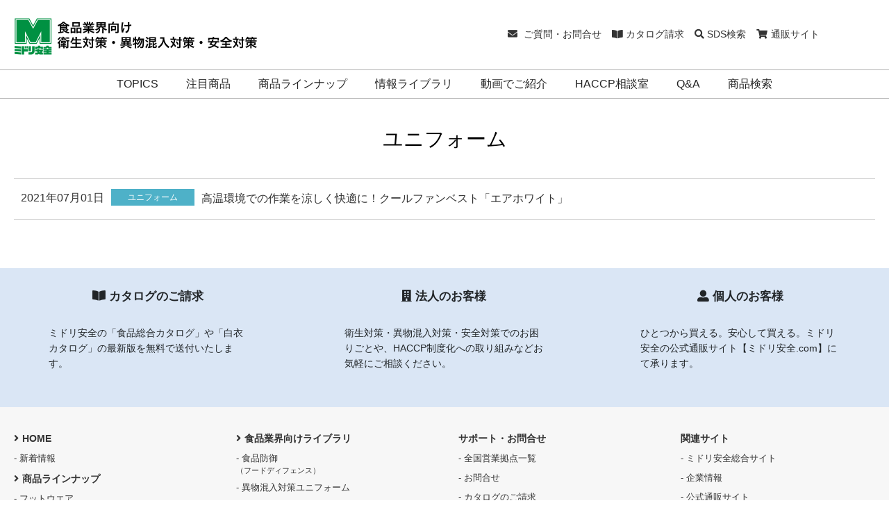

--- FILE ---
content_type: text/html; charset=UTF-8
request_url: https://www.midori-fh.jp/category/news/uniform/
body_size: 40318
content:
<!DOCTYPE html>
<html lang="ja">
<head>
<meta charset="UTF-8">
<meta content="width=1224" name="viewport">

<meta property="og:title" content="食品業界向け衛生対策・異物混入対策・安全対策|ミドリ安全株式会社"/>
<meta property="og:type" content="blog"/>
<meta property="og:description" content="ミドリ安全の食品産業向け安全衛生用品専門サイト。HACCP相談室、食品防御（フードディフェンス）、異物混入対策、食品衛生法適合、転倒事故対策、熱職場対策など食品業界の「安全」と「衛生」をトータルサポートいたします。"/>
<meta property="og:site_name" content="食品業界向け衛生対策・異物混入対策・安全対策" />
<meta property="og:url" content="https://www.midori-fh.jp/">
<meta property="og:image" content="https://www.midori-fh.jp/fh2019/wp-content/themes/fh/images/ogp.jpg"/>

<title>ユニフォーム | 食品産業向け安全対策、衛生対策、異物混入対策のミドリ安全</title>

<!-- Global site tag (gtag.js) - Google Analytics -->
<script async src="https://www.googletagmanager.com/gtag/js?id=UA-9566524-1"></script>
<script>
  window.dataLayer = window.dataLayer || [];
  function gtag(){dataLayer.push(arguments);}
  gtag('js', new Date());

  gtag('config', 'UA-9566524-1');
</script>


<link rel="alternate" hreflang="ja" href="https://www.midori-fh.jp/2021/07/01/i_20210701/"/>
<link rel="icon" href="https://www.midori-fh.jp/fh2019/wp-content/themes/fh/images/favicon.svg" type="image/svg+xml" />
<link rel="icon alternate" href="https://www.midori-fh.jp/fh2019/wp-content/themes/fh/images/favicon.png" type="image/png" />
<link rel="apple-touch-icon" href="https://www.midori-fh.jp/fh2019/wp-content/themes/fh/images/apple-touch-icon.png">
<link rel="stylesheet" href="https://www.midori-fh.jp/fh2019/wp-content/themes/fh/style.css" />
<link rel="stylesheet" href="https://use.fontawesome.com/releases/v5.5.0/css/all.css" integrity="sha384-B4dIYHKNBt8Bc12p+WXckhzcICo0wtJAoU8YZTY5qE0Id1GSseTk6S+L3BlXeVIU" crossorigin="anonymous">
<link rel="stylesheet" href="https://fonts.googleapis.com/earlyaccess/notosansjapanese.css">
<link rel="stylesheet" href="https://cdnjs.cloudflare.com/ajax/libs/Swiper/3.4.1/css/swiper.min.css">

<script type='text/javascript' src='https://ajax.googleapis.com/ajax/libs/jquery/3.7.1/jquery.min.js?ver=3.7.1' id='jquery-js'></script>


<script type='text/javascript'>
$(function() {
    $("img").on('contextmenu', function(e) {
        return false;
    });
});
$(function() {
    $("img").on('mousedown', function(e) {
        return false;
    });
});
</script>

	<style>img:is([sizes="auto" i], [sizes^="auto," i]) { contain-intrinsic-size: 3000px 1500px }</style>
	
		<!-- All in One SEO 4.7.8 - aioseo.com -->
	<meta name="robots" content="noindex, max-snippet:-1, max-image-preview:large, max-video-preview:-1" />
	<link rel="canonical" href="https://www.midori-fh.jp/category/news/uniform/" />
	<meta name="generator" content="All in One SEO (AIOSEO) 4.7.8" />
		<script type="application/ld+json" class="aioseo-schema">
			{"@context":"https:\/\/schema.org","@graph":[{"@type":"BreadcrumbList","@id":"https:\/\/www.midori-fh.jp\/category\/news\/uniform\/#breadcrumblist","itemListElement":[{"@type":"ListItem","@id":"https:\/\/www.midori-fh.jp\/#listItem","position":1,"name":"\u5bb6","item":"https:\/\/www.midori-fh.jp\/","nextItem":{"@type":"ListItem","@id":"https:\/\/www.midori-fh.jp\/category\/news\/#listItem","name":"\u65b0\u7740\u60c5\u5831"}},{"@type":"ListItem","@id":"https:\/\/www.midori-fh.jp\/category\/news\/#listItem","position":2,"name":"\u65b0\u7740\u60c5\u5831","item":"https:\/\/www.midori-fh.jp\/category\/news\/","nextItem":{"@type":"ListItem","@id":"https:\/\/www.midori-fh.jp\/category\/news\/uniform\/#listItem","name":"\u30e6\u30cb\u30d5\u30a9\u30fc\u30e0"},"previousItem":{"@type":"ListItem","@id":"https:\/\/www.midori-fh.jp\/#listItem","name":"\u5bb6"}},{"@type":"ListItem","@id":"https:\/\/www.midori-fh.jp\/category\/news\/uniform\/#listItem","position":3,"name":"\u30e6\u30cb\u30d5\u30a9\u30fc\u30e0","previousItem":{"@type":"ListItem","@id":"https:\/\/www.midori-fh.jp\/category\/news\/#listItem","name":"\u65b0\u7740\u60c5\u5831"}}]},{"@type":"CollectionPage","@id":"https:\/\/www.midori-fh.jp\/category\/news\/uniform\/#collectionpage","url":"https:\/\/www.midori-fh.jp\/category\/news\/uniform\/","name":"\u30e6\u30cb\u30d5\u30a9\u30fc\u30e0 | \u98df\u54c1\u7523\u696d\u5411\u3051\u5b89\u5168\u5bfe\u7b56\u3001\u885b\u751f\u5bfe\u7b56\u3001\u7570\u7269\u6df7\u5165\u5bfe\u7b56\u306e\u30df\u30c9\u30ea\u5b89\u5168","inLanguage":"ja","isPartOf":{"@id":"https:\/\/www.midori-fh.jp\/#website"},"breadcrumb":{"@id":"https:\/\/www.midori-fh.jp\/category\/news\/uniform\/#breadcrumblist"}},{"@type":"Organization","@id":"https:\/\/www.midori-fh.jp\/#organization","name":"\u98df\u54c1\u7523\u696d\u5411\u3051\u5b89\u5168\u5bfe\u7b56\u3001\u885b\u751f\u5bfe\u7b56\u3001\u7570\u7269\u6df7\u5165\u5bfe\u7b56\u306e\u30df\u30c9\u30ea\u5b89\u5168","url":"https:\/\/www.midori-fh.jp\/"},{"@type":"WebSite","@id":"https:\/\/www.midori-fh.jp\/#website","url":"https:\/\/www.midori-fh.jp\/","name":"\u98df\u54c1\u7523\u696d\u5411\u3051\u5b89\u5168\u5bfe\u7b56\u3001\u885b\u751f\u5bfe\u7b56\u3001\u7570\u7269\u6df7\u5165\u5bfe\u7b56\u306e\u30df\u30c9\u30ea\u5b89\u5168","inLanguage":"ja","publisher":{"@id":"https:\/\/www.midori-fh.jp\/#organization"}}]}
		</script>
		<!-- All in One SEO -->

<link rel="alternate" type="application/rss+xml" title="食品産業向け安全対策、衛生対策、異物混入対策のミドリ安全 &raquo; ユニフォーム カテゴリーのフィード" href="https://www.midori-fh.jp/category/news/uniform/feed/" />
<script type="text/javascript">
/* <![CDATA[ */
window._wpemojiSettings = {"baseUrl":"https:\/\/s.w.org\/images\/core\/emoji\/15.0.3\/72x72\/","ext":".png","svgUrl":"https:\/\/s.w.org\/images\/core\/emoji\/15.0.3\/svg\/","svgExt":".svg","source":{"concatemoji":"https:\/\/www.midori-fh.jp\/fh2019\/wp-includes\/js\/wp-emoji-release.min.js?ver=6.7.4"}};
/*! This file is auto-generated */
!function(i,n){var o,s,e;function c(e){try{var t={supportTests:e,timestamp:(new Date).valueOf()};sessionStorage.setItem(o,JSON.stringify(t))}catch(e){}}function p(e,t,n){e.clearRect(0,0,e.canvas.width,e.canvas.height),e.fillText(t,0,0);var t=new Uint32Array(e.getImageData(0,0,e.canvas.width,e.canvas.height).data),r=(e.clearRect(0,0,e.canvas.width,e.canvas.height),e.fillText(n,0,0),new Uint32Array(e.getImageData(0,0,e.canvas.width,e.canvas.height).data));return t.every(function(e,t){return e===r[t]})}function u(e,t,n){switch(t){case"flag":return n(e,"\ud83c\udff3\ufe0f\u200d\u26a7\ufe0f","\ud83c\udff3\ufe0f\u200b\u26a7\ufe0f")?!1:!n(e,"\ud83c\uddfa\ud83c\uddf3","\ud83c\uddfa\u200b\ud83c\uddf3")&&!n(e,"\ud83c\udff4\udb40\udc67\udb40\udc62\udb40\udc65\udb40\udc6e\udb40\udc67\udb40\udc7f","\ud83c\udff4\u200b\udb40\udc67\u200b\udb40\udc62\u200b\udb40\udc65\u200b\udb40\udc6e\u200b\udb40\udc67\u200b\udb40\udc7f");case"emoji":return!n(e,"\ud83d\udc26\u200d\u2b1b","\ud83d\udc26\u200b\u2b1b")}return!1}function f(e,t,n){var r="undefined"!=typeof WorkerGlobalScope&&self instanceof WorkerGlobalScope?new OffscreenCanvas(300,150):i.createElement("canvas"),a=r.getContext("2d",{willReadFrequently:!0}),o=(a.textBaseline="top",a.font="600 32px Arial",{});return e.forEach(function(e){o[e]=t(a,e,n)}),o}function t(e){var t=i.createElement("script");t.src=e,t.defer=!0,i.head.appendChild(t)}"undefined"!=typeof Promise&&(o="wpEmojiSettingsSupports",s=["flag","emoji"],n.supports={everything:!0,everythingExceptFlag:!0},e=new Promise(function(e){i.addEventListener("DOMContentLoaded",e,{once:!0})}),new Promise(function(t){var n=function(){try{var e=JSON.parse(sessionStorage.getItem(o));if("object"==typeof e&&"number"==typeof e.timestamp&&(new Date).valueOf()<e.timestamp+604800&&"object"==typeof e.supportTests)return e.supportTests}catch(e){}return null}();if(!n){if("undefined"!=typeof Worker&&"undefined"!=typeof OffscreenCanvas&&"undefined"!=typeof URL&&URL.createObjectURL&&"undefined"!=typeof Blob)try{var e="postMessage("+f.toString()+"("+[JSON.stringify(s),u.toString(),p.toString()].join(",")+"));",r=new Blob([e],{type:"text/javascript"}),a=new Worker(URL.createObjectURL(r),{name:"wpTestEmojiSupports"});return void(a.onmessage=function(e){c(n=e.data),a.terminate(),t(n)})}catch(e){}c(n=f(s,u,p))}t(n)}).then(function(e){for(var t in e)n.supports[t]=e[t],n.supports.everything=n.supports.everything&&n.supports[t],"flag"!==t&&(n.supports.everythingExceptFlag=n.supports.everythingExceptFlag&&n.supports[t]);n.supports.everythingExceptFlag=n.supports.everythingExceptFlag&&!n.supports.flag,n.DOMReady=!1,n.readyCallback=function(){n.DOMReady=!0}}).then(function(){return e}).then(function(){var e;n.supports.everything||(n.readyCallback(),(e=n.source||{}).concatemoji?t(e.concatemoji):e.wpemoji&&e.twemoji&&(t(e.twemoji),t(e.wpemoji)))}))}((window,document),window._wpemojiSettings);
/* ]]> */
</script>
<style id='wp-emoji-styles-inline-css' type='text/css'>

	img.wp-smiley, img.emoji {
		display: inline !important;
		border: none !important;
		box-shadow: none !important;
		height: 1em !important;
		width: 1em !important;
		margin: 0 0.07em !important;
		vertical-align: -0.1em !important;
		background: none !important;
		padding: 0 !important;
	}
</style>
<link rel='stylesheet' id='wp-block-library-css' href='https://www.midori-fh.jp/fh2019/wp-includes/css/dist/block-library/style.min.css?ver=6.7.4' type='text/css' media='all' />
<style id='pdfemb-pdf-embedder-viewer-style-inline-css' type='text/css'>
.wp-block-pdfemb-pdf-embedder-viewer{max-width:none}

</style>
<style id='classic-theme-styles-inline-css' type='text/css'>
/*! This file is auto-generated */
.wp-block-button__link{color:#fff;background-color:#32373c;border-radius:9999px;box-shadow:none;text-decoration:none;padding:calc(.667em + 2px) calc(1.333em + 2px);font-size:1.125em}.wp-block-file__button{background:#32373c;color:#fff;text-decoration:none}
</style>
<style id='global-styles-inline-css' type='text/css'>
:root{--wp--preset--aspect-ratio--square: 1;--wp--preset--aspect-ratio--4-3: 4/3;--wp--preset--aspect-ratio--3-4: 3/4;--wp--preset--aspect-ratio--3-2: 3/2;--wp--preset--aspect-ratio--2-3: 2/3;--wp--preset--aspect-ratio--16-9: 16/9;--wp--preset--aspect-ratio--9-16: 9/16;--wp--preset--color--black: #000000;--wp--preset--color--cyan-bluish-gray: #abb8c3;--wp--preset--color--white: #ffffff;--wp--preset--color--pale-pink: #f78da7;--wp--preset--color--vivid-red: #cf2e2e;--wp--preset--color--luminous-vivid-orange: #ff6900;--wp--preset--color--luminous-vivid-amber: #fcb900;--wp--preset--color--light-green-cyan: #7bdcb5;--wp--preset--color--vivid-green-cyan: #00d084;--wp--preset--color--pale-cyan-blue: #8ed1fc;--wp--preset--color--vivid-cyan-blue: #0693e3;--wp--preset--color--vivid-purple: #9b51e0;--wp--preset--gradient--vivid-cyan-blue-to-vivid-purple: linear-gradient(135deg,rgba(6,147,227,1) 0%,rgb(155,81,224) 100%);--wp--preset--gradient--light-green-cyan-to-vivid-green-cyan: linear-gradient(135deg,rgb(122,220,180) 0%,rgb(0,208,130) 100%);--wp--preset--gradient--luminous-vivid-amber-to-luminous-vivid-orange: linear-gradient(135deg,rgba(252,185,0,1) 0%,rgba(255,105,0,1) 100%);--wp--preset--gradient--luminous-vivid-orange-to-vivid-red: linear-gradient(135deg,rgba(255,105,0,1) 0%,rgb(207,46,46) 100%);--wp--preset--gradient--very-light-gray-to-cyan-bluish-gray: linear-gradient(135deg,rgb(238,238,238) 0%,rgb(169,184,195) 100%);--wp--preset--gradient--cool-to-warm-spectrum: linear-gradient(135deg,rgb(74,234,220) 0%,rgb(151,120,209) 20%,rgb(207,42,186) 40%,rgb(238,44,130) 60%,rgb(251,105,98) 80%,rgb(254,248,76) 100%);--wp--preset--gradient--blush-light-purple: linear-gradient(135deg,rgb(255,206,236) 0%,rgb(152,150,240) 100%);--wp--preset--gradient--blush-bordeaux: linear-gradient(135deg,rgb(254,205,165) 0%,rgb(254,45,45) 50%,rgb(107,0,62) 100%);--wp--preset--gradient--luminous-dusk: linear-gradient(135deg,rgb(255,203,112) 0%,rgb(199,81,192) 50%,rgb(65,88,208) 100%);--wp--preset--gradient--pale-ocean: linear-gradient(135deg,rgb(255,245,203) 0%,rgb(182,227,212) 50%,rgb(51,167,181) 100%);--wp--preset--gradient--electric-grass: linear-gradient(135deg,rgb(202,248,128) 0%,rgb(113,206,126) 100%);--wp--preset--gradient--midnight: linear-gradient(135deg,rgb(2,3,129) 0%,rgb(40,116,252) 100%);--wp--preset--font-size--small: 13px;--wp--preset--font-size--medium: 20px;--wp--preset--font-size--large: 36px;--wp--preset--font-size--x-large: 42px;--wp--preset--spacing--20: 0.44rem;--wp--preset--spacing--30: 0.67rem;--wp--preset--spacing--40: 1rem;--wp--preset--spacing--50: 1.5rem;--wp--preset--spacing--60: 2.25rem;--wp--preset--spacing--70: 3.38rem;--wp--preset--spacing--80: 5.06rem;--wp--preset--shadow--natural: 6px 6px 9px rgba(0, 0, 0, 0.2);--wp--preset--shadow--deep: 12px 12px 50px rgba(0, 0, 0, 0.4);--wp--preset--shadow--sharp: 6px 6px 0px rgba(0, 0, 0, 0.2);--wp--preset--shadow--outlined: 6px 6px 0px -3px rgba(255, 255, 255, 1), 6px 6px rgba(0, 0, 0, 1);--wp--preset--shadow--crisp: 6px 6px 0px rgba(0, 0, 0, 1);}:where(.is-layout-flex){gap: 0.5em;}:where(.is-layout-grid){gap: 0.5em;}body .is-layout-flex{display: flex;}.is-layout-flex{flex-wrap: wrap;align-items: center;}.is-layout-flex > :is(*, div){margin: 0;}body .is-layout-grid{display: grid;}.is-layout-grid > :is(*, div){margin: 0;}:where(.wp-block-columns.is-layout-flex){gap: 2em;}:where(.wp-block-columns.is-layout-grid){gap: 2em;}:where(.wp-block-post-template.is-layout-flex){gap: 1.25em;}:where(.wp-block-post-template.is-layout-grid){gap: 1.25em;}.has-black-color{color: var(--wp--preset--color--black) !important;}.has-cyan-bluish-gray-color{color: var(--wp--preset--color--cyan-bluish-gray) !important;}.has-white-color{color: var(--wp--preset--color--white) !important;}.has-pale-pink-color{color: var(--wp--preset--color--pale-pink) !important;}.has-vivid-red-color{color: var(--wp--preset--color--vivid-red) !important;}.has-luminous-vivid-orange-color{color: var(--wp--preset--color--luminous-vivid-orange) !important;}.has-luminous-vivid-amber-color{color: var(--wp--preset--color--luminous-vivid-amber) !important;}.has-light-green-cyan-color{color: var(--wp--preset--color--light-green-cyan) !important;}.has-vivid-green-cyan-color{color: var(--wp--preset--color--vivid-green-cyan) !important;}.has-pale-cyan-blue-color{color: var(--wp--preset--color--pale-cyan-blue) !important;}.has-vivid-cyan-blue-color{color: var(--wp--preset--color--vivid-cyan-blue) !important;}.has-vivid-purple-color{color: var(--wp--preset--color--vivid-purple) !important;}.has-black-background-color{background-color: var(--wp--preset--color--black) !important;}.has-cyan-bluish-gray-background-color{background-color: var(--wp--preset--color--cyan-bluish-gray) !important;}.has-white-background-color{background-color: var(--wp--preset--color--white) !important;}.has-pale-pink-background-color{background-color: var(--wp--preset--color--pale-pink) !important;}.has-vivid-red-background-color{background-color: var(--wp--preset--color--vivid-red) !important;}.has-luminous-vivid-orange-background-color{background-color: var(--wp--preset--color--luminous-vivid-orange) !important;}.has-luminous-vivid-amber-background-color{background-color: var(--wp--preset--color--luminous-vivid-amber) !important;}.has-light-green-cyan-background-color{background-color: var(--wp--preset--color--light-green-cyan) !important;}.has-vivid-green-cyan-background-color{background-color: var(--wp--preset--color--vivid-green-cyan) !important;}.has-pale-cyan-blue-background-color{background-color: var(--wp--preset--color--pale-cyan-blue) !important;}.has-vivid-cyan-blue-background-color{background-color: var(--wp--preset--color--vivid-cyan-blue) !important;}.has-vivid-purple-background-color{background-color: var(--wp--preset--color--vivid-purple) !important;}.has-black-border-color{border-color: var(--wp--preset--color--black) !important;}.has-cyan-bluish-gray-border-color{border-color: var(--wp--preset--color--cyan-bluish-gray) !important;}.has-white-border-color{border-color: var(--wp--preset--color--white) !important;}.has-pale-pink-border-color{border-color: var(--wp--preset--color--pale-pink) !important;}.has-vivid-red-border-color{border-color: var(--wp--preset--color--vivid-red) !important;}.has-luminous-vivid-orange-border-color{border-color: var(--wp--preset--color--luminous-vivid-orange) !important;}.has-luminous-vivid-amber-border-color{border-color: var(--wp--preset--color--luminous-vivid-amber) !important;}.has-light-green-cyan-border-color{border-color: var(--wp--preset--color--light-green-cyan) !important;}.has-vivid-green-cyan-border-color{border-color: var(--wp--preset--color--vivid-green-cyan) !important;}.has-pale-cyan-blue-border-color{border-color: var(--wp--preset--color--pale-cyan-blue) !important;}.has-vivid-cyan-blue-border-color{border-color: var(--wp--preset--color--vivid-cyan-blue) !important;}.has-vivid-purple-border-color{border-color: var(--wp--preset--color--vivid-purple) !important;}.has-vivid-cyan-blue-to-vivid-purple-gradient-background{background: var(--wp--preset--gradient--vivid-cyan-blue-to-vivid-purple) !important;}.has-light-green-cyan-to-vivid-green-cyan-gradient-background{background: var(--wp--preset--gradient--light-green-cyan-to-vivid-green-cyan) !important;}.has-luminous-vivid-amber-to-luminous-vivid-orange-gradient-background{background: var(--wp--preset--gradient--luminous-vivid-amber-to-luminous-vivid-orange) !important;}.has-luminous-vivid-orange-to-vivid-red-gradient-background{background: var(--wp--preset--gradient--luminous-vivid-orange-to-vivid-red) !important;}.has-very-light-gray-to-cyan-bluish-gray-gradient-background{background: var(--wp--preset--gradient--very-light-gray-to-cyan-bluish-gray) !important;}.has-cool-to-warm-spectrum-gradient-background{background: var(--wp--preset--gradient--cool-to-warm-spectrum) !important;}.has-blush-light-purple-gradient-background{background: var(--wp--preset--gradient--blush-light-purple) !important;}.has-blush-bordeaux-gradient-background{background: var(--wp--preset--gradient--blush-bordeaux) !important;}.has-luminous-dusk-gradient-background{background: var(--wp--preset--gradient--luminous-dusk) !important;}.has-pale-ocean-gradient-background{background: var(--wp--preset--gradient--pale-ocean) !important;}.has-electric-grass-gradient-background{background: var(--wp--preset--gradient--electric-grass) !important;}.has-midnight-gradient-background{background: var(--wp--preset--gradient--midnight) !important;}.has-small-font-size{font-size: var(--wp--preset--font-size--small) !important;}.has-medium-font-size{font-size: var(--wp--preset--font-size--medium) !important;}.has-large-font-size{font-size: var(--wp--preset--font-size--large) !important;}.has-x-large-font-size{font-size: var(--wp--preset--font-size--x-large) !important;}
:where(.wp-block-post-template.is-layout-flex){gap: 1.25em;}:where(.wp-block-post-template.is-layout-grid){gap: 1.25em;}
:where(.wp-block-columns.is-layout-flex){gap: 2em;}:where(.wp-block-columns.is-layout-grid){gap: 2em;}
:root :where(.wp-block-pullquote){font-size: 1.5em;line-height: 1.6;}
</style>
<link rel='stylesheet' id='wp-faq-public-style-css' href='https://www.midori-fh.jp/fh2019/wp-content/plugins/sp-faq/assets/css/wp-faq-public.css?ver=3.9.2' type='text/css' media='all' />
<link rel='stylesheet' id='megamenu-css' href='https://www.midori-fh.jp/fh2019/wp-content/uploads/maxmegamenu/style.css?ver=0a547e' type='text/css' media='all' />
<link rel='stylesheet' id='dashicons-css' href='https://www.midori-fh.jp/fh2019/wp-includes/css/dashicons.min.css?ver=6.7.4' type='text/css' media='all' />
<link rel='stylesheet' id='elementor-icons-css' href='https://www.midori-fh.jp/fh2019/wp-content/plugins/elementor/assets/lib/eicons/css/elementor-icons.min.css?ver=5.35.0' type='text/css' media='all' />
<link rel='stylesheet' id='elementor-frontend-css' href='https://www.midori-fh.jp/fh2019/wp-content/plugins/elementor/assets/css/frontend.min.css?ver=3.27.3' type='text/css' media='all' />
<link rel='stylesheet' id='elementor-post-3936-css' href='https://www.midori-fh.jp/fh2019/wp-content/uploads/elementor/css/post-3936.css?ver=1749083991' type='text/css' media='all' />
<link rel='stylesheet' id='fancybox-css' href='https://www.midori-fh.jp/fh2019/wp-content/plugins/easy-fancybox/fancybox/1.5.4/jquery.fancybox.min.css?ver=6.7.4' type='text/css' media='screen' />
<style id='fancybox-inline-css' type='text/css'>
#fancybox-outer{background:#ffffff}#fancybox-content{background:#ffffff;border-color:#ffffff;color:#000000;}#fancybox-title,#fancybox-title-float-main{color:#fff}
</style>
<link rel='stylesheet' id='msl-main-css' href='https://www.midori-fh.jp/fh2019/wp-content/plugins/master-slider/public/assets/css/masterslider.main.css?ver=3.10.6' type='text/css' media='all' />
<link rel='stylesheet' id='msl-custom-css' href='https://www.midori-fh.jp/fh2019/wp-content/uploads/master-slider/custom.css?ver=1.5' type='text/css' media='all' />
<link rel='stylesheet' id='google-fonts-1-css' href='https://fonts.googleapis.com/css?family=Roboto%3A100%2C100italic%2C200%2C200italic%2C300%2C300italic%2C400%2C400italic%2C500%2C500italic%2C600%2C600italic%2C700%2C700italic%2C800%2C800italic%2C900%2C900italic%7CRoboto+Slab%3A100%2C100italic%2C200%2C200italic%2C300%2C300italic%2C400%2C400italic%2C500%2C500italic%2C600%2C600italic%2C700%2C700italic%2C800%2C800italic%2C900%2C900italic&#038;display=auto&#038;ver=6.7.4' type='text/css' media='all' />
<link rel="preconnect" href="https://fonts.gstatic.com/" crossorigin><script type="text/javascript" src="https://www.midori-fh.jp/fh2019/wp-includes/js/jquery/jquery.min.js?ver=3.7.1" id="jquery-core-js"></script>
<script type="text/javascript" src="https://www.midori-fh.jp/fh2019/wp-includes/js/jquery/jquery-migrate.min.js?ver=3.4.1" id="jquery-migrate-js"></script>
<link rel="https://api.w.org/" href="https://www.midori-fh.jp/wp-json/" /><link rel="alternate" title="JSON" type="application/json" href="https://www.midori-fh.jp/wp-json/wp/v2/categories/36" /><link rel="EditURI" type="application/rsd+xml" title="RSD" href="https://www.midori-fh.jp/fh2019/xmlrpc.php?rsd" />
<script>var ms_grabbing_curosr = 'https://www.midori-fh.jp/fh2019/wp-content/plugins/master-slider/public/assets/css/common/grabbing.cur', ms_grab_curosr = 'https://www.midori-fh.jp/fh2019/wp-content/plugins/master-slider/public/assets/css/common/grab.cur';</script>
<meta name="generator" content="MasterSlider 3.10.6 - Responsive Touch Image Slider | avt.li/msf" />
<meta name="generator" content="Elementor 3.27.3; features: additional_custom_breakpoints; settings: css_print_method-external, google_font-enabled, font_display-auto">
<!-- Google Tag Manager -->
<script>(function(w,d,s,l,i){w[l]=w[l]||[];w[l].push({'gtm.start':
new Date().getTime(),event:'gtm.js'});var f=d.getElementsByTagName(s)[0],
j=d.createElement(s),dl=l!='dataLayer'?'&l='+l:'';j.async=true;j.src=
'https://www.googletagmanager.com/gtm.js?id='+i+dl;f.parentNode.insertBefore(j,f);
})(window,document,'script','dataLayer','GTM-NNLTZXQ');</script>
<!-- End Google Tag Manager -->
			<style>
				.e-con.e-parent:nth-of-type(n+4):not(.e-lazyloaded):not(.e-no-lazyload),
				.e-con.e-parent:nth-of-type(n+4):not(.e-lazyloaded):not(.e-no-lazyload) * {
					background-image: none !important;
				}
				@media screen and (max-height: 1024px) {
					.e-con.e-parent:nth-of-type(n+3):not(.e-lazyloaded):not(.e-no-lazyload),
					.e-con.e-parent:nth-of-type(n+3):not(.e-lazyloaded):not(.e-no-lazyload) * {
						background-image: none !important;
					}
				}
				@media screen and (max-height: 640px) {
					.e-con.e-parent:nth-of-type(n+2):not(.e-lazyloaded):not(.e-no-lazyload),
					.e-con.e-parent:nth-of-type(n+2):not(.e-lazyloaded):not(.e-no-lazyload) * {
						background-image: none !important;
					}
				}
			</style>
			<style type="text/css">/** Mega Menu CSS: fs **/</style>
<!-- Google Tag Manager -->
<script>(function(w,d,s,l,i){w[l]=w[l]||[];w[l].push({'gtm.start':
new Date().getTime(),event:'gtm.js'});var f=d.getElementsByTagName(s)[0],
j=d.createElement(s),dl=l!='dataLayer'?'&l='+l:'';j.async=true;j.src=
'https://www.googletagmanager.com/gtm.js?id='+i+dl;f.parentNode.insertBefore(j,f);
})(window,document,'script','dataLayer','GTM-NNLTZXQ');</script>
<!-- End Google Tag Manager -->
	
</head>

<div class="backtotop" align="center">
<a href="#header">▲ TOP</a>
</div>

<body>
<!-- Google Tag Manager (noscript) -->
<noscript><iframe src="https://www.googletagmanager.com/ns.html?id=GTM-NNLTZXQ"
height="0" width="0" style="display:none;visibility:hidden"></iframe></noscript>
<!-- End Google Tag Manager (noscript) -->

<div id="container">

<!--header start -->
<header class="site-header">
<div id="head-wrap">
<ul class="header-navi">
<li><a href="https://forms.midori-anzen.co.jp/contact/fh?af=header" target="_blank"><i class="fas fa-envelope"></i> ご質問・お問合せ</a></li>
<li style="margin-left:15px;"><a href="https://forms.midori-anzen.co.jp/contact/fh?af=header_cata" target="_blank"><i class="fas fa-book-open"></i> カタログ請求</a></li>
<li style="margin-left:15px;"><a href="https://sds.midori-anzen.co.jp/" target="_blank"><i class="fas fa-search"></i> SDS検索</a></li>
<li style="margin-left:15px;"><a href="http://ec.midori-anzen.com/shop/contents2/syokuhin.aspx" target="_blank"><i class="fas fa-shopping-cart"></i>通販サイト</a></li>
</ul>

<!--<div class="tw"><a href="https://twitter.com/midori_anzen" target="_blank"><img src="https://www.midori-fh.jp/fh2019/wp-content/themes/fh/images/icon_tw.png" width="40" height="40"></a></div>-->

<div class="site-id"><a href="https://www.midori-fh.jp"><img src="https://www.midori-fh.jp/fh2019/wp-content/themes/fh/images/site_id.png" alt="ミドリ安全の食品業界向け　衛生対策・異物混入対策・安全対策" title="ミドリ安全の食品業界向け　衛生対策・異物混入対策・安全対策"></a></div>
<nav><div id="mega-menu-wrap-head_navi" class="mega-menu-wrap"><div class="mega-menu-toggle"><div class="mega-toggle-blocks-left"></div><div class="mega-toggle-blocks-center"></div><div class="mega-toggle-blocks-right"><div class='mega-toggle-block mega-menu-toggle-block mega-toggle-block-1' id='mega-toggle-block-1' tabindex='0'><span class='mega-toggle-label' role='button' aria-expanded='false'><span class='mega-toggle-label-closed'>MENU</span><span class='mega-toggle-label-open'>MENU</span></span></div></div></div><ul id="mega-menu-head_navi" class="mega-menu max-mega-menu mega-menu-horizontal mega-no-js" data-event="hover_intent" data-effect="fade_up" data-effect-speed="200" data-effect-mobile="disabled" data-effect-speed-mobile="0" data-mobile-force-width="false" data-second-click="go" data-document-click="collapse" data-vertical-behaviour="standard" data-breakpoint="1024" data-unbind="true" data-mobile-state="collapse_all" data-mobile-direction="vertical" data-hover-intent-timeout="300" data-hover-intent-interval="100"><li class='mega-menu-item mega-menu-item-type-custom mega-menu-item-object-custom mega-align-bottom-left mega-menu-flyout mega-menu-item-53' id='mega-menu-item-53'><a class="mega-menu-link" href="https://www.midori-fh.jp/category/news/" tabindex="0">TOPICS</a></li><li class='mega-menu-item mega-menu-item-type-post_type mega-menu-item-object-page mega-align-bottom-left mega-menu-flyout mega-menu-item-115' id='mega-menu-item-115'><a class="mega-menu-link" href="https://www.midori-fh.jp/pickup/" tabindex="0">注目商品</a></li><li class='mega-menu-item mega-menu-item-type-post_type mega-menu-item-object-page mega-align-bottom-left mega-menu-flyout mega-menu-item-105' id='mega-menu-item-105'><a class="mega-menu-link" href="https://www.midori-fh.jp/lineup/" tabindex="0">商品ラインナップ</a></li><li class='mega-menu-item mega-menu-item-type-post_type mega-menu-item-object-page mega-align-bottom-left mega-menu-flyout mega-menu-item-121' id='mega-menu-item-121'><a class="mega-menu-link" href="https://www.midori-fh.jp/library/" tabindex="0">情報ライブラリ</a></li><li class='mega-menu-item mega-menu-item-type-post_type mega-menu-item-object-page mega-align-bottom-left mega-menu-flyout mega-menu-item-1508' id='mega-menu-item-1508'><a class="mega-menu-link" href="https://www.midori-fh.jp/movie/" tabindex="0">動画でご紹介</a></li><li class='mega-menu-item mega-menu-item-type-post_type mega-menu-item-object-page mega-align-bottom-left mega-menu-flyout mega-menu-item-118' id='mega-menu-item-118'><a class="mega-menu-link" href="https://www.midori-fh.jp/haccp/" tabindex="0">HACCP相談室</a></li><li class='mega-menu-item mega-menu-item-type-post_type mega-menu-item-object-page mega-align-bottom-left mega-menu-flyout mega-menu-item-1507' id='mega-menu-item-1507'><a class="mega-menu-link" href="https://www.midori-fh.jp/qa/" tabindex="0">Q&#038;A</a></li><li class='mega-menu-item mega-menu-item-type-post_type mega-menu-item-object-page mega-align-bottom-left mega-menu-flyout mega-menu-item-87' id='mega-menu-item-87'><a class="mega-menu-link" href="https://www.midori-fh.jp/search/" tabindex="0">商品検索</a></li><li class='mega-menu-item mega-menu-item-type-custom mega-menu-item-object-custom mega-align-bottom-left mega-menu-flyout mega-hide-on-desktop mega-menu-item-6660' id='mega-menu-item-6660'><a target="_blank" class="mega-menu-link" href="https://sds.midori-anzen.co.jp/" tabindex="0">SDS検索</a></li></ul></div></nav>
</div>
</header>

<!--content start -->

<div id="page" class="clearfix">


<h1 class="title-center" style="margin-top:30px;">ユニフォーム</h1>

<ul class="post_list">

<li>
<div class="info-date">2021年07月01日</div>





<div class="post-categories"><a href="https://www.midori-fh.jp/category/news/uniform/" rel="category tag">ユニフォーム</a></div>
<h2 class="info-post-title"><a href="https://www.midori-fh.jp/2021/07/01/i_20210701/">高温環境での作業を涼しく快適に！クールファンベスト「エアホワイト」</a></h2>

</li>

</ul>



<div align="center"></div>
</div>



</div>


<footer>
<div id="foot_inner">

<div id="footer-links-box" class="clerFix">

<div class="footer-links">
<h2><i class="fas fa-book-open"></i> カタログのご請求</h2>
<p>ミドリ安全の「食品総合カタログ」や「白衣カタログ」の最新版を無料で送付いたします。</p>
<a href="https://forms.midori-anzen.co.jp/contact/fh?af=footer_cata" target="_blank"></a>
</div>

<div class="footer-links">
<h2><i class="fas fa-building"></i> 法人のお客様</h2>
<p>衛生対策・異物混入対策・安全対策でのお困りごとや、HACCP制度化への取り組みなどお気軽にご相談ください。</p>
<a href="https://forms.midori-anzen.co.jp/contact/fh?af=footer_hojin" target="_blank"></a>
</div>

<div class="footer-links">
<h2><i class="fas fa-user-alt"></i> 個人のお客様</h2>
<p>ひとつから買える。安心して買える。ミドリ安全の公式通販サイト【ミドリ安全.com】にて承ります。</p>
<a href="https://ec.midori-anzen.com/shop/contact/contact.aspx" target="_blank"></a>
</div>

</div>


<br clear="all">

<ul id="footer-navi">
<h2><a href="https://www.midori-fh.jp"><i class="fas fa-angle-right"></i>HOME</a></h2>
<li><a href="https://www.midori-fh.jp/category/news/">- 新着情報</a></li>
<h2><a href="https://www.midori-fh.jp//lineup/"><i class="fas fa-angle-right"></i>商品ラインナップ</a></h2>
<li><a href="https://www.midori-fh.jp/footware/">- フットウエア</a></li>
<li><a href="https://www.midori-fh.jp/uniform/">- ユニフォーム</a></li>
<li><a href="https://www.midori-fh.jp/glove/">- グローブ</a></li>
<li><a href="https://www.midori-fh.jp/sh/">- セフティ＆ヘルス</a></li>
<li><a href="https://www.midori-fh.jp/sanitary/">- サニタリー</a></li>
<li><a href="https://www.midori-fh.jp/clean/">- 掃除用具</a></li>
</ul>

<ul id="footer-navi">
<h2><a href="https://www.midori-fh.jp/library/"><i class="fas fa-angle-right"></i>食品業界向けライブラリ</a></h2>
<li><a href="https://www.midori-fh.jp/library/4-1/4-1-1">- 食品防御<span class="txt-small">（フードディフェンス）</span></a></li>
<li><a href="https://www.midori-fh.jp/library/4-2/4-2-1">- 異物混入対策ユニフォーム</a></li>
<li><a href="https://www.midori-fh.jp/library/4-3/4-3-1">- 防虫対策</a></li>
<li><a href="https://www.midori-fh.jp/library/4-4/4-4-1">- 食中毒・ウイルス対策</a></li>
<li><a href="https://www.midori-fh.jp/library/4-5/4-5-1">- 転倒事故対策</a></li>
<li><a href="https://www.midori-fh.jp/library/4-6/4-6-1">- 切れ・こすれ・やけど対策</a></li>
<li><a href="https://www.midori-fh.jp/library/4-7/4-7-1">- 暑熱対策</a></li>
<li><a href="https://www.midori-fh.jp/library/4-8/4-8-1">- HACCP制度化への取り組み</a></li>
</ul>

<ul id="footer-navi">
<h2>サポート・お問合せ</h2>
<li><a href="https://www.midori-anzen.co.jp/ja/kyoten.html" target="_blank">- 全国営業拠点一覧</a></li>
<li><a href="https://forms.midori-anzen.co.jp/contact/fh" target="_blank">- お問合せ</a></li>
<li><a href="https://forms.midori-anzen.co.jp/contact/fh?af=footer_cata" target="_blank">- カタログのご請求</a></li>
<li><a href="https://sds.midori-anzen.co.jp/" target="_blank">- SDS検索</a></li>
<li><a href="https://www.midori-fh.jp/haccp/">- HACCP相談室</a></li>
<li><a href="https://www.midori-fh.jp/qa/">- Q&A</a></li>
<li><a href="https://www.midori-fh.jp/search/">- 商品検索</a></li>
<li><a href="https://www.midori-anzen.co.jp/ja/eco.html" target="_blank">- 環境への取り組み</a></li>
<li><a href="https://www.midori-anzen.co.jp/ja/privacy.html" target="_blank">- プライバシーポリシー</a></li>
</ul>

<ul id="footer-navi">
<h2>関連サイト</h2>
<li><a href="https://www.midori-anzen.co.jp/" target="_blank">- ミドリ安全総合サイト</a></li>
<li><a href="https://www.midori-anzen.co.jp/ja/corporate/company-data.html" target="_blank">- 企業情報</a></li>
<li><a href="https://ec.midori-anzen.com/shop/e/ea295_000" target="_blank">- 公式通販サイト<span class="txt-small">【ミドリ安全.com 食品版】</span></a></li>
<li><a href="https://www.midori-fh.jp/higrip/" target="_blank">- 滑りに強い靴「ハイグリップ」</a></li>
<li><a href="https://www.midori-fw.jp/" target="_blank">- 安全靴・作業靴</a></li>
<li><a href="https://midori-uniform.jp/" target="_blank">- ユニフォーム</a></li>
</ul>


<div id="copyright">
ミドリ安全株式会社 営業本部 F＆H部<br class="sp_br"><br />
TEL：03-3442-8292［受付時間］9:00～12:00 / 13:00～17:00（土日・祝日・当社指定休業日を除く）<br />
〒150-8455 東京都渋谷区広尾5-4-3<br />
&copy; 2009 MIDORI ANZEN CO., LTD.</div>

</div>
</footer>


			<script>
				const lazyloadRunObserver = () => {
					const lazyloadBackgrounds = document.querySelectorAll( `.e-con.e-parent:not(.e-lazyloaded)` );
					const lazyloadBackgroundObserver = new IntersectionObserver( ( entries ) => {
						entries.forEach( ( entry ) => {
							if ( entry.isIntersecting ) {
								let lazyloadBackground = entry.target;
								if( lazyloadBackground ) {
									lazyloadBackground.classList.add( 'e-lazyloaded' );
								}
								lazyloadBackgroundObserver.unobserve( entry.target );
							}
						});
					}, { rootMargin: '200px 0px 200px 0px' } );
					lazyloadBackgrounds.forEach( ( lazyloadBackground ) => {
						lazyloadBackgroundObserver.observe( lazyloadBackground );
					} );
				};
				const events = [
					'DOMContentLoaded',
					'elementor/lazyload/observe',
				];
				events.forEach( ( event ) => {
					document.addEventListener( event, lazyloadRunObserver );
				} );
			</script>
			<script type="text/javascript" src="https://www.midori-fh.jp/fh2019/wp-content/plugins/easy-fancybox/vendor/purify.min.js?ver=6.7.4" id="fancybox-purify-js"></script>
<script type="text/javascript" src="https://www.midori-fh.jp/fh2019/wp-content/plugins/easy-fancybox/fancybox/1.5.4/jquery.fancybox.min.js?ver=6.7.4" id="jquery-fancybox-js"></script>
<script type="text/javascript" id="jquery-fancybox-js-after">
/* <![CDATA[ */
var fb_timeout, fb_opts={'autoScale':true,'showCloseButton':true,'width':560,'height':340,'margin':20,'pixelRatio':'false','padding':10,'centerOnScroll':false,'enableEscapeButton':true,'speedIn':300,'speedOut':300,'overlayShow':true,'hideOnOverlayClick':true,'overlayColor':'#000','overlayOpacity':0.6,'minViewportWidth':320,'minVpHeight':320,'disableCoreLightbox':'true','enableBlockControls':'true','fancybox_openBlockControls':'true' };
if(typeof easy_fancybox_handler==='undefined'){
var easy_fancybox_handler=function(){
jQuery([".nolightbox","a.wp-block-file__button","a.pin-it-button","a[href*='pinterest.com\/pin\/create']","a[href*='facebook.com\/share']","a[href*='twitter.com\/share']"].join(',')).addClass('nofancybox');
jQuery('a.fancybox-close').on('click',function(e){e.preventDefault();jQuery.fancybox.close()});
/* IMG */
						var unlinkedImageBlocks=jQuery(".wp-block-image > img:not(.nofancybox,figure.nofancybox>img)");
						unlinkedImageBlocks.wrap(function() {
							var href = jQuery( this ).attr( "src" );
							return "<a href='" + href + "'></a>";
						});
var fb_IMG_select=jQuery('a[href*=".jpg" i]:not(.nofancybox,li.nofancybox>a,figure.nofancybox>a),area[href*=".jpg" i]:not(.nofancybox),a[href*=".png" i]:not(.nofancybox,li.nofancybox>a,figure.nofancybox>a),area[href*=".png" i]:not(.nofancybox),a[href*=".webp" i]:not(.nofancybox,li.nofancybox>a,figure.nofancybox>a),area[href*=".webp" i]:not(.nofancybox),a[href*=".jpeg" i]:not(.nofancybox,li.nofancybox>a,figure.nofancybox>a),area[href*=".jpeg" i]:not(.nofancybox)');
fb_IMG_select.addClass('fancybox image');
var fb_IMG_sections=jQuery('.gallery,.wp-block-gallery,.tiled-gallery,.wp-block-jetpack-tiled-gallery,.ngg-galleryoverview,.ngg-imagebrowser,.nextgen_pro_blog_gallery,.nextgen_pro_film,.nextgen_pro_horizontal_filmstrip,.ngg-pro-masonry-wrapper,.ngg-pro-mosaic-container,.nextgen_pro_sidescroll,.nextgen_pro_slideshow,.nextgen_pro_thumbnail_grid,.tiled-gallery');
fb_IMG_sections.each(function(){jQuery(this).find(fb_IMG_select).attr('rel','gallery-'+fb_IMG_sections.index(this));});
jQuery('a.fancybox,area.fancybox,.fancybox>a').each(function(){jQuery(this).fancybox(jQuery.extend(true,{},fb_opts,{'transition':'elastic','transitionIn':'elastic','transitionOut':'elastic','opacity':false,'hideOnContentClick':false,'titleShow':true,'titlePosition':'over','titleFromAlt':true,'showNavArrows':true,'enableKeyboardNav':true,'cyclic':false,'mouseWheel':'true','changeSpeed':250,'changeFade':300}))});
};};
var easy_fancybox_auto=function(){setTimeout(function(){jQuery('a#fancybox-auto,#fancybox-auto>a').first().trigger('click')},1000);};
jQuery(easy_fancybox_handler);jQuery(document).on('post-load',easy_fancybox_handler);
jQuery(easy_fancybox_auto);
/* ]]> */
</script>
<script type="text/javascript" src="https://www.midori-fh.jp/fh2019/wp-content/plugins/easy-fancybox/vendor/jquery.easing.min.js?ver=1.4.1" id="jquery-easing-js"></script>
<script type="text/javascript" src="https://www.midori-fh.jp/fh2019/wp-content/plugins/easy-fancybox/vendor/jquery.mousewheel.min.js?ver=3.1.13" id="jquery-mousewheel-js"></script>
<script type="text/javascript" src="https://www.midori-fh.jp/fh2019/wp-includes/js/hoverIntent.min.js?ver=1.10.2" id="hoverIntent-js"></script>
<script type="text/javascript" src="https://www.midori-fh.jp/fh2019/wp-content/plugins/megamenu/js/maxmegamenu.js?ver=3.4.1" id="megamenu-js"></script>

<script type="text/javascript">
$(function() {
var topBtn = $('.backtotop'); 
topBtn.hide();
$(window).scroll(function () {
if ($(this).scrollTop() > 600) {
topBtn.fadeIn();
} else {
topBtn.fadeOut();
}
});
topBtn.click(function () {
$('body,html').animate({
scrollTop: 0
}, 500);
return false;
});
});
</script>




</body>
</html>


--- FILE ---
content_type: text/css
request_url: https://www.midori-fh.jp/fh2019/wp-content/themes/fh/style.css
body_size: 39748
content:
@charset "UTF-8";

/*
Theme Name: FH
Theme URI: http://www.at-factory.com
Description: Created by <a href="http://www.at-factory.com/">AT-FACTORY Inc.</a>
Version: ver.1.0
Author: AT-FACTORY Inc.
Author URL: http://www.at-factory.com/
Tags: One-Columns, Responsive
*/

/*! normalize.css v2.0.1 | MIT License | git.io/normalize */
article,aside,details,figcaption,figure,footer,header,hgroup,nav,section,summary{display:block}
audio,canvas,video{display:inline-block}
audio:not([controls]){display:none;height:0}
[hidden]{display:none}
html{-ms-text-size-adjust:100%;-webkit-text-size-adjust:100%;font-family:sans-serif}
a:focus{outline:thin dotted}
a:active,a:hover{outline:0}
h1{font-size:2em}
abbr[title]{border-bottom:1px dotted}
b,strong{font-weight:700}
dfn{font-style:italic}
mark{background:#ff0;color:#000}
code,kbd,pre,samp{font-family:monospace, serif;font-size:1em}
pre{white-space:pre-wrap;word-wrap:break-word}
q{quotes:\201C \201D \2018 \2019}
small{font-size:80%}
sub,sup{font-size:75%;line-height:0;position:relative;vertical-align:baseline}
sup{top:-.5em}
sub{bottom:-.25em}
img{border:0}
svg:not(:root){overflow:hidden}
fieldset{border:1px solid silver;margin:0 2px;padding:.35em .625em .75em}
button,input,select,textarea{font-family:inherit;font-size:100%;margin:0}
button,input{line-height:normal}
button,html input[type=button],/* 1 */
input[type=reset],input[type=submit]{-webkit-appearance:button;cursor:pointer}
button[disabled],input[disabled]{cursor:default}

textarea{overflow:auto;vertical-align:top}
table{border-collapse:collapse;border-spacing:0}
body,figure{margin:0}
legend,button::-moz-focus-inner,input::-moz-focus-inner{border:0;padding:0}
p{
word-break: break-all;
}
*, *:before, *:after {
    -webkit-box-sizing: border-box;
       -moz-box-sizing: border-box;
         -o-box-sizing: border-box;
        -ms-box-sizing: border-box;
            box-sizing: border-box;
}


/* ----------------------------------------------------*/
/* clearfix */
.clearfix {*zoom: 1;}
.clearfix:before,.clearfix:after {display:table;line-height:0;content: "";}
.clearfix:after {clear:both;}

/* IE6,7 */
.ie6 body {background:url(null) fixed;filter:expression('');}
.ie7 body {filter:expression('');}

/* fixed */
.fixed_tl {position:fixed;top:0;left:0;}
.ie6 .fixed_tl {position:absolute;top:expression(document.documentElement && document.documentElement.scrollTop || document.body && body.scrollTop || 0 + 0 + 'px');left:expression(document.documentElement && document.documentElement.scrollLeft || document.body && body.scrollLeft || 0 + 0 + 'px');}
.fixed_tr {position:fixed;top:0;right:0;}
.ie6 .fixed_tr {position:absolute;top:expression(document.documentElement && document.documentElement.scrollTop || document.body && body.scrollTop || 0 + 0 + 'px');right:expression(this.style.filter = '', '0');}
.fixed_bl {position:fixed;bottom:0;left:0;}
.ie6 .fixed_bl {position:absolute;bottom:expression(this.style.filter = '', '0');left:expression(document.documentElement && document.documentElement.scrollLeft || document.body && body.scrollLeft || 0 + 0 + 'px');}
.fixed_br {position:fixed;bottom:0;right:0;}
.ie6 .fixed_br {position:absolute;bottom:expression(this.style.filter = '', '0');right:expression(this.style.filter = '', '0');}

/* ----------------------------------------------------*/
/* reset */
* { margin: 0; padding: 0; }
ul,ol {list-style:none;padding:0;margin:0;}
img {vertical-align:top;font-size:0;line-height:0;border:none;}
h1,h2,h3,h4,h5,p { margin:0; }
th {font-weight:normal;text-align:left;}
th,td {vertical-align:top;}

/* ----------------------------------------------------*/

html{
}

body{
line-height: 1;
margin: 0;
padding: 0;
font-family:'Lucida Grande', 'Hiragino Kaku Gothic ProN', 'ヒラギノ角ゴ ProN W3', Meiryo, メイリオ, sans-serif;
font-size: 62.5%;
color:#555;
}

#container{
clear:both;
width: 100%;
margin: 0 auto;
padding:0;
}

a, a:link {
color: #0072a4;
text-decoration: none;
outline: none;
}

a:visited {
color: #0072a4;
text-decoration: none;
}

a:active,a:hover {
color: #999;
text-decoration: none;
}

a img:hover {
filter:alpha(opacity=70);/* IE 6,7*/
-ms-filter: "alpha(opacity=70)";/* IE 8,9 */
-moz-opacity:0.7;/* FF , Netscape */
-khtml-opacity: 0.7;/* Safari 1.x */
opacity:0.7;
zoom:1;/*IE*/
}

.disable-link{
color:#999;
}

.aligncenter{
clear: both;
display: block;
margin-left: auto;
margin-right: auto;
margin-bottom:10px;
}

.alignleft{
float:left;
margin-right:20px;
}

.alignright{
float:right;
margin-left:30px;
}

.img10pc{
width:10%;
height:auto;
}

.img20pc{
width:20%;
height:auto;
}

.img25pc{
width:25%;
height:auto;
}

.img30pc{
width:30%;
height:auto;
}

.img40pc{
width:40%;
height:auto;
}

.img50pc{
width:50%;
height:auto;
}

.img60pc{
width:60%;
height:auto;
}

.img80pc{
width:80%;
height:auto;
}

.img100pc{
width:100%;
height:auto;
}

.wp-caption {
 max-width: 100% !important;
}

.wp-caption-text{
margin-top:0 !important;
font-size:0.85em;
}

hr{
width:100%;
border: 0;
height: 0;
margin: 0;
padding:30px 0 0 0;
border-top: 1px solid #bbb;
}

.nojs {
visibility: visible;
}

.notice{
font-size:12px;
line-height:140%;
color:#cc3300;
display:inline-block;
}

.txt-small{
display:block;
font-size:11px;
line-height:130%;
}

.txt-medium-g{
display:block;
color:#00966e;
font-size:14px;
line-height:130%;
text-align:center;
font-weight:bold;
}

.indent {
padding-left:1em;
text-indent:-1em;
}

.sp_br{
display:none;
}

.menu-sp{
display:none;
}

.pc { display: inline !important; }
.sp { display: none !important; }

.red{
color:#cc3300;
}

.blue{
color:#0072a4 !important;
}

.pdfemb-viewer{
border:none !important;
}

.pdfemb-toolbar{
display:none !important;
}

.su-siblings{
list-style-type: disc;
margin-left:20px;
}

.su-siblings li{
margin:15px 0;
}

.library-list{
list-style:disc;
}

.library-list li{
margin:10px 0;
line-height:160%;
}

.gallery img{
border:none !important;
width:100%;
height:auto;
margin:0;
padding:10px;
}

/* ***********************************************************************
	Web Font Noto
*********************************************************************** */
.noto800 {
font-family: 'Noto Sans Japanese', serif;
font-weight: 800 !important;
}

.noto600 {
font-family: 'Noto Sans Japanese', serif;
font-weight: 600 !important;
}

.noto500 {
font-family: 'Noto Sans Japanese', serif;
font-weight: 500 !important;
}

.noto400 {
font-family: 'Noto Sans Japanese', serif;
font-weight: 400 !important;
}

.noto300 {
font-family: 'Noto Sans Japanese', serif;
font-weight: 300 !important;
}

.noto100 {
font-family: 'Noto Sans Japanese', serif;
font-weight: 100 !important;
}

/* ***********************************************************************
	Swipper
*********************************************************************** */
.mb60{
margin-bottom: 0;
}

.swiper-container{
text-align: center;
}

.swiper-container .swiper-slide img{
max-width: 100%;
height: auto;
}

.prettyprint{
border: none;
background: #fafafa;
color: #697d86;
}

.swiper-pagination{
margin-bottom:-20px;
}

.swiper-button-prev, .swiper-button-next{
display:none;
}

.item-top-bg{
background-image: linear-gradient(120deg, #fdfbfb 0%, #ebedee 100%);
padding-bottom:30px;
}

/* ***********************************************************************
	Font Awesome
*********************************************************************** */
.fa-external-link-alt{
padding:0 8px 0 0;
color:#0072a4;
}

.fa-caret-down{
color:#f0e68c
}

.fa-angle-right{
padding:0 5px 0 0;
}

.fa-dot-circle{
padding:0 5px 0 0;
color:#7a0117;
}

.fa-chevron-right{
padding:0 0 0 8px;
}

.fa-shopping-cart{
padding:0 5px 0 0;
}

.fa-external-link-square-alt{
padding:0 5px 0 0;
}

.fa-arrow-circle-right{
padding:0 5px 0 0;
}

.fa-envelope{
padding:0 5px 0 0;
}

.fa-check{
padding:0 8px 0 0;
color:#cc3300;
}

.fa-file-download{
padding:0 5px 0 0;
}

.fa-circle{
padding:0 5px 0 0;
}

/* ***********************************************************************
	Q&A
*********************************************************************** */
.faq-accordion .faq-title h4{
font-size:15px !important;
}

#page .faq-content p{
margin:20px 0 !important;
line-height:180%;
}

.faq-accordion .faq-main {
background:#f0f8ff !important;
border:solid 1px #fff !important;
}


/* ***********************************************************************
	Header
*********************************************************************** */
header{
width:100%;
padding:0;
height:125px;
margin:0 auto;
z-index:990;
}

#head-wrap{
position:relative;
}

.site-id img{
position:absolute;
top:25px;
left:20px;
width:350px;
height:auto;
z-index:9999 !important;
}

.header-navi{
position:absolute;
top:42px;
right:100px;
font-size:1.4em;
}

.header-navi li{
float:left;
color:#333;
}

.header-navi li a{
color:#333;
}

.tw{
position:absolute;
top:30px;
right:50px;
}

.backtotop {
position: fixed;
right: 15px;
bottom: 20px;
z-index: 9000;
display: none;
}    
 
.backtotop a {
display: block;
color: #fff;
padding: 14px 6px;
margin: 0;
background-color: #0072a4;
border-radius: 5px;
text-decoration: none;
font-weight: bold;
font-size: 12px;
}
 
.backtotop a:hover {
background: #999;
color: #fff;
}

.sub-navi{
float:left;
width:100%;
background:#ddd;
margin:30px 0;
}

.sub-navi li{
float:left;
width:16.6%;
width: calc(100% / 4); 
text-align:center;
border:solid 1px #eee;
padding:5px 0;
background:#f7f7f7;
}

.sub-navi2{
clear:both;
width:100%;
background:#ddd;
margin-bottom:40px;
}

.sub-navi2 li{
float:left;
width:25%;
width: calc(100% / 4); /* 25％ */
text-align:center;
border:solid 1px #eee;
padding:5px 0;
background:#f7f7f7;
}

.sub-navi li a{
display:block;
}


/* ***********************************************************************
	Flexible Layout
*********************************************************************** */
.data-box{
position:relative;
background:#f2f2f2;
float:left;
width:100%;
margin:30px 0;
padding:0;
}

ul.list-2 {
display:-webkit-box;
display:-moz-box;
display:-ms-flexbox;
display:-webkit-flex;
display:-moz-flex;
display:flex;
-webkit-box-lines:multiple;
-moz-box-lines:multiple;
-webkit-flex-wrap:wrap;
-moz-flex-wrap:wrap;
-ms-flex-wrap:wrap;
flex-wrap:wrap;
width:100%;
margin-bottom:30px;
}
 
ul.list-2 li {
margin:0;
padding:5px 10px;
width:50%;
list-style:none;
line-height:140%;
}

ul.list-2 li img {
width:20%;
height:auto;
float:left;
margin-right:15px;
}

ul.list-2 h3{
font-size:1.0em !important;
margin:0 !important;
}


ul.list-3-2 {
display:-webkit-box;
display:-moz-box;
display:-ms-flexbox;
display:-webkit-flex;
display:-moz-flex;
display:flex;
-webkit-box-lines:multiple;
-moz-box-lines:multiple;
-webkit-flex-wrap:wrap;
-moz-flex-wrap:wrap;
-ms-flex-wrap:wrap;
flex-wrap:wrap;
width:100%;
margin-bottom:30px;
}
 
ul.list-3-2 li {
margin:0;
padding:10px 10px 20px 10px;
width:33.3%;
list-style:none;
line-height:140%;
}

ul.list-3-2 li img {
width:100%;
height:auto;
}

.list-3-2 h3{
font-size:1.1em !important;
margin:15px 0 10px 0;
}

.list-3-2 p{
margin-left:30px !important;
}

ul.list-4-2 {
margin:0 0 10px;
display:-webkit-box;
display:-moz-box;
display:-ms-flexbox;
display:-webkit-flex;
display:-moz-flex;
display:flex;
-webkit-box-lines:multiple;
-moz-box-lines:multiple;
-webkit-flex-wrap:wrap;
-moz-flex-wrap:wrap;
-ms-flex-wrap:wrap;
flex-wrap:wrap;
width:100%;
}
 
ul.list-4-2 li {
margin:0;
padding:20px;
width:25%;
list-style:none;
line-height:140%;
font-size:100%;
vertical-align:middle;
}

ul.list-4-2 li img {
width:100%;
height:auto;
margin-bottom:10px;
}

ul.list-4-2 h3{
font-size:1.1em !important;
line-height:160% !important;
margin:10px 0 10px 0 !important;
}


ul.list-2-1 {
margin:0 0 10px;
display:-webkit-box;
display:-moz-box;
display:-ms-flexbox;
display:-webkit-flex;
display:-moz-flex;
display:flex;
-webkit-box-lines:multiple;
-moz-box-lines:multiple;
-webkit-flex-wrap:wrap;
-moz-flex-wrap:wrap;
-ms-flex-wrap:wrap;
flex-wrap:wrap;
width:100%;
}
 
ul.list-2-1 li {
margin:0;
padding:20px;
width:50%;
list-style:none;
line-height:140%;
font-size:100%;
vertical-align:middle;
}

ul.list-2-1 li img {
width:100%;
height:auto;
margin-bottom:10px;
}

ul.list-2-1 h3{
font-size:1.1em !important;
line-height:160% !important;
margin:10px 0 10px 0 !important;
}


/* Library */
ul.list-library {
margin:0 0 10px;
display:-webkit-box;
display:-moz-box;
display:-ms-flexbox;
display:-webkit-flex;
display:-moz-flex;
display:flex;
-webkit-box-lines:multiple;
-moz-box-lines:multiple;
-webkit-flex-wrap:wrap;
-moz-flex-wrap:wrap;
-ms-flex-wrap:wrap;
flex-wrap:wrap;
width:100%;
}
 
ul.list-library li {
margin:0;
padding:20px;
width:25%;
list-style:none;
line-height:140%;
font-size:100%;
text-align:center;
vertical-align:middle;
}

ul.list-library li a {
color:#333;
}

ul.list-library li a:hover {
color:#999;
}

ul.list-library li img {
width:35%;
height:auto;
float:left;
}

.list-library h3{
font-size:1.1em !important;
margin:15px 0 10px 0;
}

.middlet{
margin-top:25px;
font-weight:bold;
}

.item li{
padding:0 20px 20px 20px !important;
}

.item .attachment-post-thumbnail{
}


/* 商品リスト */
ul.list-item {
display:-webkit-box;
display:-moz-box;
display:-ms-flexbox;
display:-webkit-flex;
display:-moz-flex;
display:flex;
-webkit-box-lines:multiple;
-moz-box-lines:multiple;
-webkit-flex-wrap:wrap;
-moz-flex-wrap:wrap;
-ms-flex-wrap:wrap;
flex-wrap:wrap;
width:100%;
margin-bottom:30px;
border-left:solid 1px #ddd;
}
 
ul.list-item li {
padding:10px 10px 20px 10px !important;
width : calc(100% / 3);
list-style:none;
line-height:140%;
border-bottom:solid 1px #ddd;
border-right:solid 1px #ddd;
}

ul.list-item li:nth-child(3n){
border-right:solid 1px #ddd;
}

ul.list-item li:nth-child(3n){
border-right:solid 1px #ddd;
}

ul.list-item li:nth-child(-n+3) {
border-top:solid 1px #ddd;
}

ul.list-item li:last-child{
border-right:solid 1px #ddd;
}

ul.list-item li img {
width:100%;
height:auto;
}

.list-item h3{
font-size:1.1em !important;
margin:15px 0 15px 0 !important;
}

.list-item p{
padding:0 10px;
}


ul.library-item {
display:-webkit-box;
display:-moz-box;
display:-ms-flexbox;
display:-webkit-flex;
display:-moz-flex;
display:flex;
-webkit-box-lines:multiple;
-moz-box-lines:multiple;
-webkit-flex-wrap:wrap;
-moz-flex-wrap:wrap;
-ms-flex-wrap:wrap;
flex-wrap:wrap;
width:100%;
margin-bottom:30px;
border-left:solid 1px #ddd;
}
 
ul.library-item li {
padding:10px 10px 20px 10px !important;
width : calc(100% / 5);
list-style:none;
line-height:140%;
border-bottom:solid 1px #ddd;
border-right:solid 1px #ddd;
}

ul.library-item li:nth-child(5n){
border-right:solid 1px #ddd;
}

ul.library-item li:nth-child(5n){
border-right:solid 1px #ddd;
}

ul.library-item li:nth-child(-n+5) {
border-top:solid 1px #ddd;
}

ul.library-item li:last-child{
border-right:solid 1px #ddd;
}

ul.library-item li img {
width:100%;
height:auto;
}

.library-item h3{
font-size:1.1em !important;
margin:15px 0 15px 0 !important;
}

.library-item h4{
font-size:1.0em !important;
}

.library-item p{
padding:0 10px;
}


.point{
display:inline;
color:#00966e;
padding:0 0 20px 0;
font-weight:bold;
font-size:1.1em;
}

.point2{
display:inline;
background:#d64e8e;
color:#fff;
padding:5px 10px;
font-weight:bold;
font-size:1.1em;
margin-bottom:20px;
}







/* ***********************************************************************
	MaxMegaMenu
*********************************************************************** */
nav{
position:absolute;
top:100px;
z-index:998;
width:100% !important;
border-top:solid 1px #b2b2b2;
border-bottom:solid 1px #b2b2b2;
}

.mega-block-title{
display:none !important;
}

.mega-disable-link a:hover{
text-decoration: none !important;
}

.mega-sub-menu{
width:100% !important;
}

.mega-sub-menu li a{
text-align:center !important;
}

#mega-menu-wrap-head_navi #mega-menu-head_navi > li.mega-menu-megamenu > ul.mega-sub-menu > li.mega-menu-item, #mega-menu-wrap-head_navi #mega-menu-head_navi > li.mega-menu-megamenu > ul.mega-sub-menu li.mega-menu-column > ul.mega-sub-menu > li.mega-menu-item {
  padding: 30px 0 !important;
}

/* ***********************************************************************
	Master Slider
*********************************************************************** */
.ms-container{
margin-top:15px !important;
margin-bottom:50px !important;
}

/* ***********************************************************************
	Page Navigation
*********************************************************************** */
.wp-pagenavi{
padding-top:30px;
font-size:14px;
}

.current{
border:solid 1px #888 !important;
background:#888;
color:#fff;
}

.wp-pagenavi a:hover{
border:solid 1px #0076a7 !important;
color:#0076a7;
}

/* ***********************************************************************
	商品ラインナップ
*********************************************************************** */
.top-service .no-top{
display:none;
}

/* ***********************************************************************
	TopPage Pickup
*********************************************************************** */
.banner1{
padding:0 30px;
}

.banner1 li{
border-left:solid 1px #7d7d7d;
float:left;
text-align:center;
padding:30px;
width:25%;
font-size:1.4em;
margin:40px 0;
}

.banner1 li:nth-child(4){
border-right:solid 1px #7d7d7d;
}

.banner1 span{
font-size:70%;
font-weight:bold;
}

.banner1 a{
color:#333;
}


/* ***********************************************************************
	インフォメーション
*********************************************************************** */
.post_list{
clear:both;
padding:20px;
width:100%;
margin-bottom:50px;
}

.post_list li{
color:#333;
border-bottom:solid 1px #c3c3c3;
padding:15px 10px;
width:100%;
}

.post_list li:nth-child(1){
border-top:solid 1px #c3c3c3;
}

.post_list li a{
color:#333;
}

.info-date{
line-height:160%;
margin:0;
padding-right:10px;
float:left;
}

.post-categories{
float:left;
background:#4eb1c8;
text-align:center;
font-size:12px;
margin-right:10px;
line-height:100%;
color:#fff;
padding:6px 0;
width:120px;
}

.post-categories a{
color:#fff !important;
}

.info-post-title{
font-size:1.0em;
line-height:160%;
font-weight:normal;
}


/* ***********************************************************************
	Contents
*********************************************************************** */
#main{
width: 100%;
background:#fff;
margin: 0 auto;
font-size:1.6em;
line-height:1.8em;
}

#main .inner{
padding:20px;
margin:0 0 30px 0;
}

#main p{
margin:10px 0;
}

/* ***********************************************************************
	Single
*********************************************************************** */
#single{
width: 100%;
padding:0;
background:#fff;
margin: 0 auto;
font-size:1.6em;
line-height:1.8em;
}

#single h2{
font-size:1.6em;
font-weight:normal;
margin:15px 0;
}

#single h3{
font-size:1.3em;
}

#single h4{
font-size:1.2em;
}

#single p{
margin:20px 0;
}

#single .inner{
padding:20px 40px;
margin:30px 0 30px 0;
}

.date-single{
width:100%;
text-align:right;
margin:30px 0;
}

/* ***********************************************************************
	Page
*********************************************************************** */
#page{
width: 100%;
padding:0;
background:#fff;
margin: 0 auto;
font-size:1.6em;
margin-top:10px;
}

#page .inner{
padding:10px 30px;
margin:0;
}

#page p{
margin:15px 0 !important;
line-height:160%;
}

#page h1{
font-size:1.8em;
line-height:180%;
margin:30px 0 0 0;
}

#page h2{
line-height:180%;
}


#page h3{
font-size:1.2em;
line-height:180%;
margin:20px 0;
}

#page h4{
font-size:1.1em;
margin:10px 0;
}

#library{
width: 100%;
padding:0;
background:#fff;
margin: 0 auto;
font-size:1.6em;
margin:30px 0;
}

#library .inner{
padding:10px 30px;
margin:0;
}

#library p{
margin:15px 0 !important;
line-height:160%;
}

#library h1{
font-size:1.6em;
line-height:140%;
margin:0;
border-left:solid 8px #7a0117;
padding-left:15px;
}

#library h1 span{
font-size:60%;
}

#library h2{
line-height:180%;
}

#library h3{
font-size:1.2em;
line-height:160%;
background:#fff;
color:#7a0117;
padding:10px;
border:solid 2px #7a0117;
}

#library h3 span{
font-size:80%;
}

#library h4{
font-size:1.1em;
line-height:160%;
margin:10px 0;
}

#library h5{
font-size:1.0em;
margin:20px 0 0 0;
}

#library .read{
font-weight:bold;
line-height:160%;
margin:20px 0 40px 0;
padding:0;
color:#777;
}

.library-block{
clear:both !important;
width:100%;
margin:60px 0;
}

.library-block2{
clear:both !important;
width:100%;
margin-bottom:10px;
border:solid 2px #dcc1c3;
padding:20px;
line-height:160%;
}

.library-block img{
margin-bottom:10px;
}

.relative-content{
width:100%;
padding:10px 20px 20px 20px;
border:solid 1px #ccc;
}

.read{
font-weight:bold;
line-height:150%;
margin-bottom:40px;
padding:0 100px;
}


.hero{
position: relative;
display:inline-block;
}

.hero .inner{
position: absolute;
top:20px;
right:30px;
max-width:70%;
max-height:100%;
padding: 0;
text-align:right;
}

.hero h1{
margin-right:10px;
color: #12819f;
background: -webkit-linear-gradient(0deg, #3c8f4b, #12819f);
-webkit-background-clip: text;
-webkit-text-fill-color: transparent;
}

.hero .read{
padding:30px 0;
font-size:1.4em;
line-height:150%;
text-align:left;
text-shadow:1px 1px 0 #FFF, -1px -1px 0 #FFF,
-1px 1px 0 #FFF, 1px -1px 0 #FFF,
0px 1px 0 #FFF,  0-1px 0 #FFF,
-1px 0 0 #FFF, 1px 0 0 #FFF;
}

.color img{
width:19px !important;
height:auto;
margin:0 5px;
}

.haccp-first{
border:solid 2px #ccc;
width:100%;
padding:20px;
margin-bottom:30px;
background:url(images/haccp_bg2.png) no-repeat;
background-position: right top;
background-size: cover;
}

.display-flex {
display: flex;
flex-wrap: wrap;
}

.col2 {
display: flex;
float: left;
Padding: 10px;
width: calc(100% / 2) !important;
}

.box-index {
padding: 10px 20px 30px 20px;
width: 100%;
box-shadow: 0px 0px 6px 3px #f0f0f0;
border-radius: 6px;
border: 2px solid #cccccc;
}

.box-index h3{
border-bottom:solid 2px #7a0117;
padding-bottom:3px;
color:#7a0117;
}

.box-index li{
margin:10px 0;
line-height:150%;
}

/* ***********************************************************************
	Search
*********************************************************************** */
.search{
background:#f7f7f7;
width:100%;
padding:20px 20px 0 20px;
display:table;
}

.search ul{
display: -webkit-flex;
display:flex;
}

.sf-field-taxonomy-products_category{
font-size:90%;
width: calc(100% / 3);
float:left;
min-height:260px;
}

.search-box{
display:table-cell;
width: calc(100% / 3);
font-size:90%;
padding:0 20px;
}

.search-box h4{
margin:0 !important;
}

.feas-submit-button{
background:#fff;
border-radius: 10px;
color:#2e72a0;
padding:4px 20px;
font-size:24px;
border:solid 2px #2e72a0;
margin:40px 0;
}

input[type=checkbox] {
margin-right:5px;
}

/* ***********************************************************************
	Title Style
*********************************************************************** */
.title-center {
display: inline-block;
margin:40px 0 10px 0 !important;
width:100%;
font-size: 200%;
font-weight:100;
line-height:180%;
text-align:center;
color:#000;
}

.title-center a{
color:#000;
text-decoration: none;
border-bottom: 2px solid #333;
padding-bottom: 1px;
}

.title-center span{
font-size:70%;
font-weight:bold;
color:#666;

}

/* ***********************************************************************
	Button Style
*********************************************************************** */
#button {
font-size:1.2em;
line-height:100%;
background:#0072a4;
color:#fff !important;
text-decoration: none;
text-align: center;
padding:10px 40px 10px 40px;
-moz-border-radius: 5px;
-webkit-border-radius: 5px;
border-radius: 5px;
}

#button a{
color:#0044cc !important;
}

#button:hover{
background:#ccc;
}

.btn-center{
width:100%;
margin:0 0 80px 0;
text-align:center;
}

/* ***********************************************************************
	Footer
*********************************************************************** */
footer{
clear:both;
margin:0 auto;
position:relative;
width: 100%;
background:#f7f7f7;
padding:0;
}

#foot_inner{
width:100%;
margin:0 auto;
color:#333;
}

#footer-links-box{
float:left;
width:100%;
background:#dae6f5;
}

.footer-links{
position: relative;
z-index: 1;
float:left;
width:33.3%;
font-size:1.4em;
line-height:160%;
text-align:left;
padding:30px 70px;
min-height:200px;
color:#212528;
}

.footer-links a{
position: absolute;
top: 0;
left: 0;
width: 100%;
height: 100%;
text-indent:-999px;
z-index: 2;
}

.footer-links:hover {
filter:alpha(opacity=70);/* IE 6,7*/
-ms-filter: "alpha(opacity=70)";/* IE 8,9 */
-moz-opacity:0.7;/* FF , Netscape */
-khtml-opacity: 0.7;/* Safari 1.x */
opacity:0.7;
zoom:1;/*IE*/
}

.footer-links h2{
text-align:center;
font-size:1.2em;
margin-bottom:30px;
}

#footer-navi{
float:left;
width:25%;
font-size:1.3em;
line-height:160%;
padding:30px 20px;
text-align:left;
}

#footer-navi h2{
padding:5px 0;
text-align:left;
font-size:1.1em !important;
}

#footer-navi h2 a{
color:#333;
}

#footer-navi li{
padding:4px 0;
}

#footer-navi li a{
color:#333;
}

#copyright{
width:100%;
border-top:solid 1px #ccc;
clear:both;
padding:20px 0;
font-size:1.2em;
line-height:160%;
text-align:center;
margin-top:20px;
color:#333;
}

#copyright a{
text-decoration: none;
color:#333 !important;
}

/* ***********************************************************************
	Table Style
*********************************************************************** */
table {
border-collapse: collapse;
margin-bottom:10px;
width:100%;
}

table caption {
caption-side: bottom;
text-align:left;
margin-top:15px;
line-height:160%;
}

table th,
table td {
padding: 20px;
border: 1px solid #ccc;
line-height:160%;
}

table th {
text-align:center;
font-weight:bold;
background:#f7f7f7;
}

.table_01 {
border-collapse: collapse;
width:100%;
font-size:100%;
}

.table_01 th {
border:none;
width:20%;
padding:0;
}

.table_01 td {
border:none !important;
width:80%;
padding:0;
}

.table_flow {
border-collapse: collapse;
width:100%;
font-size:100%;
}

.table_flow th {
border:none;
padding:10px;
background:#666;
color:#fff;
border: 1px solid #fff;
text-align:center;
}

.w45{
width:45%;
}

.table_flow td {
border: 1px solid #fff;
padding:10px;
}

.table_flow td img{
padding:2px;
width:100%;
height:auto;
}

.bgpink{
background:#f0d7d4;
}

.bgorange{
background:#f9debc;
}

.bggreen{
background:#c7e4db;
}

.bgblue{
background:#c1d4e3;
}

.bgarrow{
background: #f0d7d4 url(images/bg_arrow_down.png);
background-position: right 10% bottom 0%;
background-repeat: no-repeat;
}

.table_02 {
border-collapse: collapse;
width:100%;
font-size:100%;
}

.table_02 th{
text-align:center;
width:50%;
}


/* ***********************************************************************
	Short code
*********************************************************************** */
.su-spoiler-title{
font-size:18px !important;
width:50%;
}

.su-spoiler-content{
padding:15px 10px !important;
}

/* ***********************************************************************
	Clear Fix
*********************************************************************** */
.clearfix::after{
  content: "";
  display: block;
  clear: both;
}

/* Hides from IE-mac \*/
* html .clearFix {
 height: 1%;
 }
.clearFix {
display: block;
}
/* End hides from IE-mac \*/


/* //////////////////////////////////////////////////////////////////////
	For Note / Tablet
///////////////////////////////////////////////////////////////////////// */

@media screen and (max-width: 1024px) {
.header-navi{
display:none;
}
}


/* //////////////////////////////////////////////////////////////////////
	For SmartPhone
///////////////////////////////////////////////////////////////////////// */

@media only screen and (max-width: 736px) {


.menu-sp{
padding:20px;
display:block;
}

.imgfit {
width:100%;
height:100%;
overflow:hidden;
position: relative;
}

.imgfit img {
position: relative;
width:100% !important;
height: auto;
}

.img50 {
width:50%;
height:50%;
overflow:hidden;
position: relative;
}

.img50 img {
position: relative;
width:50% !important;
height: auto;
}

.img25 {
width:25%;
height:25%;
overflow:hidden;
position: relative;
}

.img25 img {
position: relative;
width:25% !important;
height: auto;
}

.sp_br{
display:block;
}

#container{
width: 100%;
margin: 0 auto;
padding:0;
}

#main{
box-sizing: border-box;
margin:0;
padding:0;
width:100% !important;
font-size:1.4em;
line-height:1.7em;
}

#main p{
margin:8px 0;
}

header{
position:relative;
width:100%;
padding:0;
height:100px;
border-bottom:solid 1px #ccc;
}

.header-navi{
display:none;
}

#mega-menu-head_navi{
margin-top:0 !important;
}

.tw{
position:absolute;
top:50px;
right:10px;
}

.site-id img{
position:absolute;
top:50px;
left:10px;
width:70%;
height:auto;
z-index:10 !important;
}

/* ***********************************************************************
	Master Slider
*********************************************************************** */
.ms-container{
margin-bottom:10px !important;
margin-top:0 !important;
}

/* ナビゲーション */

.mega-sub-menu{
width:100% !important;
padding:0 !important;
}

nav{
width:100%;
top:0;
left:0;
margin:0;
padding:0;
}

.pagenav{
margin-bottom:20px;
}

.sub-navi li{
width:50%;
width: calc(100% / 2); /* 50％ */
font-size:13px;
}

.sub-navi2 li{
width:100%;
text-align:left;
border:solid 1px #eee;
padding:5px;
background:#f7f7f7;
}

.mega-menu-toggle-animated-block{
margin-top:20px !important;
}

.mega-menu-item{
border-bottom:solid 1px #fff !important;
}

#mega-menu-wrap-head_navi #mega-menu-head_navi > li.mega-menu-megamenu > ul.mega-sub-menu > li.mega-menu-item, #mega-menu-wrap-head_navi #mega-menu-head_navi > li.mega-menu-megamenu > ul.mega-sub-menu li.mega-menu-column > ul.mega-sub-menu > li.mega-menu-item {
  padding: 10px 0 !important;
}

.mega-menu-link{
border-right:none !important;
}

.mega-sub-menu{
margin-top:0 !important;
}

.mega-sub-menu li a{
text-align:left !important;
margin:0 15px !important;
}

/* ***********************************************************************
	Flexible Layout
*********************************************************************** */
ul.list-2-1 li {
margin:0;
padding:0 20px;
width:100%;
list-style:none;
line-height:140%;
font-size:100%;
vertical-align:middle;
}

ul.list-2-1 li img {
width:100%;
height:auto;
margin-bottom:0;
}

ul.list-2-1 h3{
font-size:1.0em !important;
line-height:160% !important;
margin:0 0 10px 0 !important;
}

ul.list-2 li {
margin:0;
padding:0;
width:100%;
list-style:none;
line-height:140%;
font-size:80%;
}

ul.list-2 li img {
margin-bottom:10px;
width:25%;
height:auto;
}

ul.list-2 li h3 {
font-size:100% !important;
}

ul.list-3-1 li {
margin-bottom:20px;
padding:0;
width:100%;
list-style:none;
}

.list-3-1 h3{
font-size:1.1em !important;
margin:15px 0 10px 0;
}

ul.list-3-2 {
margin:0;
padding:0;
width:100%;
}
 
ul.list-3-2 li {
margin:0;
padding:5px;
width:50% !important;
list-style:none;
font-size:80%;
}


ul.list-3-2 h3{
font-size:1.0em !important;
margin:15px 0 10px 0;
}

ul.list-4-2 li {
margin:0;
padding:5px;
width:50%;
list-style:none;
font-size:50%;
}

.middlet{
margin-top:20px;
font-weight:bold;
}

.list-4-2 h3{
font-size:1.1em !important;
margin:15px 0 10px 0;
}

ul.list-6-2 li {
margin:0;
padding:20px;
width:50%;
list-style:none;
}

.item li{
padding:10px !important;
}


/* 商品リスト */
ul.list-item {
display:-webkit-box;
display:-moz-box;
display:-ms-flexbox;
display:-webkit-flex;
display:-moz-flex;
display:flex;
-webkit-box-lines:multiple;
-moz-box-lines:multiple;
-webkit-flex-wrap:wrap;
-moz-flex-wrap:wrap;
-ms-flex-wrap:wrap;
flex-wrap:wrap;
width:100%;
margin-bottom:30px;

border-left:solid 1px #ddd;
}
 
ul.list-item li {
padding:10px 10px 20px 10px !important;
width : calc(100% / 2);
list-style:none;
line-height:140%;
border-bottom:solid 1px #ddd;
border-right:solid 1px #ddd;
}

ul.list-item li:nth-child(3n){
border-right:solid 1px #ddd;
}

ul.list-item li:nth-child(3n){
border-right:solid 1px #ddd;
}

ul.list-item li:nth-child(-n+3) {
border-top:solid 1px #fff;
}

ul.list-item li:nth-child(-n+2) {
border-top:solid 1px #ddd;
}

ul.list-item li:last-child{
border-right:solid 1px #ddd;
}

ul.list-item li img {
width:100%;
height:auto;
}

.list-item h3{
font-size:1.1em !important;
margin:15px 0 15px 0 !important;
}

.list-item p{
}


ul.library-item {
display:-webkit-box;
display:-moz-box;
display:-ms-flexbox;
display:-webkit-flex;
display:-moz-flex;
display:flex;
-webkit-box-lines:multiple;
-moz-box-lines:multiple;
-webkit-flex-wrap:wrap;
-moz-flex-wrap:wrap;
-ms-flex-wrap:wrap;
flex-wrap:wrap;
width:100%;
margin-bottom:30px;
border-left:solid 1px #ddd;
border-top:solid 1px #ddd;
}


ul.library-item li {
padding:10px 10px 20px 10px !important;
width : calc(100% / 2);
list-style:none;
line-height:140%;
border-bottom:solid 1px #ddd;
border-right:solid 1px #ddd;
}

ul.library-item li:nth-child(3n){
border-right:solid 1px #ddd;
}


ul.library-item li:nth-child(-n+3) {
border-top:solid 1px #ddd;
}

ul.library-item li:nth-child(-n+2) {
border-top:solid 1px #ddd;
}

ul.library-item li:last-child{
border-right:solid 1px #ddd;
}

ul.library-item li:nth-child(-n+5) {
border-top:solid 1px #fff;
}


ul.library-item li img {
width:100%;
height:auto;
}

.library-item h3{
font-size:1.1em !important;
margin:15px 0 15px 0 !important;
}

.library-item p{
}

.point{
display:inline;
color:#00966e;
padding:0 0 20px 0;
font-weight:bold;
font-size:1.1em;
}

.search{
background:#f7f7f7;
width:100%;
padding:10px 15px 1px 15px !important;
display: block;
margin:0 !important;
}

.search-box{
display: block;
width: 100%;
font-size:90%;
padding:0;
}

/* ***********************************************************************
	TopPage List
*********************************************************************** */
.data-box{
float:left;
position:relative;
width:100%;
padding:10px;
}

.post_list{
height:auto;
width:100%;
}

.post_list li{
float:left;
width:100%;
padding:10px;
font-size:80%;
line-height:160%;
}

.info-date{
line-height:160%;
font-size:12px;
}

.post-categories li{
font-size:10px;
}

.info-post-title{
width:100%;
clear:both;
padding-top:10px;
margin-bottom:10px;
padding-bottom:5px;
font-size:16px;
line-height:160%;
font-weight:normal;
}

.banner1{
padding:0;
}

.banner1 li{
border-left:solid 1px #7d7d7d;
float:left;
text-align:center;
padding:10px;
width:50%;
font-size:1.2em;
margin:10px 0;
}

.banner1 li:nth-child(2){
border-right:solid 1px #7d7d7d;
}

.banner1 span{
font-size:60%;
font-weight:bold;
}

/* ***********************************************************************
	Single
*********************************************************************** */
#single{
width: 100%;
background:#fff;
margin: 0 auto;
font-size:1.6em;
line-height:1.8em;
}

#single h2{
font-size:1.4em;
margin:15px 0;
}

#single h3{
font-size:1.2em;
margin:15px 0;
}

.date-single{
text-align:right;
}

/* ***********************************************************************
	Page
*********************************************************************** */
#page{
width: 100%;
padding:0;
background:#fff;
margin: 0 auto;
font-size:1.6em;
line-height:1.8em;
}

#page .inner{
padding:0 10px;
}

#library .inner{
padding:0 10px;
}

.read{
font-weight:bold;
line-height:150%;
margin-bottom:40px;
padding:0 20px;
}


#page h3{
font-size:1.0em;
margin:10px 0 !important;
padding-top:10px;
}

#page h4{
font-size:0.85em;
line-height:160%;
}

.hero .inner{
position: absolute;
top:10px;
right:0px;
max-width:80%;
max-height:100%;
padding: 0;
text-align:right;
}

.hero h1{
color: #12819f;
background: -webkit-linear-gradient(0deg, #3c8f4b, #12819f);
-webkit-background-clip: text;
-webkit-text-fill-color: transparent;
font-size:1.2em !important;
margin:0 !important;
padding:0;
}

.hero .read{
padding: 0;
font-size:60%;
line-height:150%;
text-align:left;
text-shadow:0 0 10px #fff;
}

.color{
padding:0;
}

.color img{
width:10px !important;
height:auto;
margin:0 4px;
}

.list-item h3 {
    font-size: 1.0em !important;
    margin: 10px 0 10px 0 !important;
}

/* ***********************************************************************
	Title Style
*********************************************************************** */

.title-left{
position: relative;
background:#ededed;
margin: 0;
width:100%;
font-weight:100;
text-align:left;
padding:7px 0;
font-size:14px;
}

.title-left span{
background:#c1272d;
color:#fff;
padding:10px 30px;
}

.title-right{
position: relative;
background:#ededed;
margin: 0;
width:100%;
font-weight:100;
text-align:right;
padding:7px 0;
font-size:14px;
}

.title-right span{
background:#c1272d;
color:#fff;
padding:10px 30px;
}

.title-center{
margin:10px 0 !important;
width:100%;
font-size: 140%;
font-weight:100;
text-align:center;
padding:0;
}

/* ***********************************************************************
	Button Style
*********************************************************************** */
#button {
font-size:0.85em;
width:80% !important;
}

.btn-center{
width:100%;
margin:40px 0 40px 0;
text-align:center;
}


/* ***********************************************************************
	Table Style
*********************************************************************** */
table{
border-collapse: collapse;
font-size:0.85em;
margin-bottom:0;
width:100%;
table-layout: fixed;
word-break: break-word;
}

table td {
display:table-cell;
text-align: left;
border: 1px solid #ccc;
padding:5px;
}

table th {
display:table-cell;
padding: 5px;
border: 1px solid #ccc;
font-weight:bold;
background:#f7f7f7;
}

.table_02 td{
font-size:0.85em;
line-height:160%;
}

.table_flow th{
font-size:14px;
}

.table_flow td{
font-size:0.85em;
line-height:160%;
border: 1px solid #fff !important;
}

.w45{
width:33.3%;
}

/* ***********************************************************************
	footer
*********************************************************************** */
footer {
width:100%;
margin:0;
padding:0;
}

#foot_inner{
float:left;
width:100%;
margin:0 auto;
color:#333;
margin-top:30px !important;
}

#footer-navi{
float:left;
width:50%;
font-size:90%;
padding:0 10px;
text-align:left;
margin:15px 0;
}

#foot_navi h2{
padding:10px 0;
text-align:left;
font-size:1.3em;
}


#footer-navi li{
padding:2px 0;
line-height:160%;
font-size:1.2em;
}


#footer-links-box{
float:left;
padding:0;
width:100%;
background:#dae6f5;
}

.footer-links{
clear:both;
width:100%;
font-size:1.2em;
padding:20px;
text-align:left;
margin-bottom:0;
border-top:solid 1px #fff;
min-height:100px;

}

.footer-links-box h2{
font-size:10px;
}


#copyright{
width:100%;
border-top:solid 1px #ccc;
clear:both;
padding:15px 10px;
font-size:1.0em;
line-height:160%;
text-align:center;
margin-top:30px;
}

/* ***********************************************************************
	Short code
*********************************************************************** */
.su-spoiler-title{
font-size:18px !important;
width:100%;
}



/* Liblary */
ul.list-library {
margin:0 0 10px;
display:-webkit-box;
display:-moz-box;
display:-ms-flexbox;
display:-webkit-flex;
display:-moz-flex;
display:flex;
-webkit-box-lines:multiple;
-moz-box-lines:multiple;
-webkit-flex-wrap:wrap;
-moz-flex-wrap:wrap;
-ms-flex-wrap:wrap;
flex-wrap:wrap;
width:100%;
}
 
ul.list-library li {
margin:0;
padding:5px;
width:50%;
list-style:none;
line-height:140%;
font-size:90%;
text-align:left;
vertical-align:middle;
}

ul.list-library li img {
width:35%;
height:auto;
float:left;
margin-right:10px;
}

.list-library h3{
font-size:1.0em !important;
margin:10px;
}

#library h1{
font-size:1.4em;
line-height:140%;
margin:0;
border-left:solid 8px #7a0117;
padding-left:15px;
}

.col2 {
display: flex;
float: left;
Padding: 10px;
width: calc(100% / 1) !important;
}

}

--- FILE ---
content_type: text/css
request_url: https://www.midori-fh.jp/fh2019/wp-content/uploads/maxmegamenu/style.css?ver=0a547e
body_size: 61157
content:
/** Wednesday 23rd October 2019 05:29:54 UTC (core) **/
/** THIS FILE IS AUTOMATICALLY GENERATED - DO NOT MAKE MANUAL EDITS! **/
/** Custom CSS should be added to Mega Menu > Menu Themes > Custom Styling **/

.mega-menu-last-modified-1571808594 { content: 'Wednesday 23rd October 2019 05:29:54 UTC'; }

#mega-menu-wrap-head_navi, #mega-menu-wrap-head_navi #mega-menu-head_navi, #mega-menu-wrap-head_navi #mega-menu-head_navi ul.mega-sub-menu, #mega-menu-wrap-head_navi #mega-menu-head_navi li.mega-menu-item, #mega-menu-wrap-head_navi #mega-menu-head_navi li.mega-menu-row, #mega-menu-wrap-head_navi #mega-menu-head_navi li.mega-menu-column, #mega-menu-wrap-head_navi #mega-menu-head_navi a.mega-menu-link {
  transition: none;
  border-radius: 0;
  box-shadow: none;
  background: none;
  border: 0;
  bottom: auto;
  box-sizing: border-box;
  clip: auto;
  color: #666;
  display: block;
  float: none;
  font-family: inherit;
  font-size: 14px;
  height: auto;
  left: auto;
  line-height: 1.7;
  list-style-type: none;
  margin: 0;
  min-height: auto;
  max-height: none;
  opacity: 1;
  outline: none;
  overflow: visible;
  padding: 0;
  position: relative;
  pointer-events: auto;
  right: auto;
  text-align: left;
  text-decoration: none;
  text-indent: 0;
  text-transform: none;
  transform: none;
  top: auto;
  vertical-align: baseline;
  visibility: inherit;
  width: auto;
  word-wrap: break-word;
}
#mega-menu-wrap-head_navi:before, #mega-menu-wrap-head_navi #mega-menu-head_navi:before, #mega-menu-wrap-head_navi #mega-menu-head_navi ul.mega-sub-menu:before, #mega-menu-wrap-head_navi #mega-menu-head_navi li.mega-menu-item:before, #mega-menu-wrap-head_navi #mega-menu-head_navi li.mega-menu-row:before, #mega-menu-wrap-head_navi #mega-menu-head_navi li.mega-menu-column:before, #mega-menu-wrap-head_navi #mega-menu-head_navi a.mega-menu-link:before, #mega-menu-wrap-head_navi:after, #mega-menu-wrap-head_navi #mega-menu-head_navi:after, #mega-menu-wrap-head_navi #mega-menu-head_navi ul.mega-sub-menu:after, #mega-menu-wrap-head_navi #mega-menu-head_navi li.mega-menu-item:after, #mega-menu-wrap-head_navi #mega-menu-head_navi li.mega-menu-row:after, #mega-menu-wrap-head_navi #mega-menu-head_navi li.mega-menu-column:after, #mega-menu-wrap-head_navi #mega-menu-head_navi a.mega-menu-link:after {
  display: none;
}
#mega-menu-wrap-head_navi {
  border-radius: 0;
}
@media only screen and (min-width: 1025px) {
  #mega-menu-wrap-head_navi {
    background: #fff;
  }
}
#mega-menu-wrap-head_navi.mega-keyboard-navigation .mega-menu-toggle:focus, #mega-menu-wrap-head_navi.mega-keyboard-navigation .mega-toggle-block:focus, #mega-menu-wrap-head_navi.mega-keyboard-navigation .mega-toggle-block a:focus, #mega-menu-wrap-head_navi.mega-keyboard-navigation .mega-toggle-block .mega-search input[type=text]:focus, #mega-menu-wrap-head_navi.mega-keyboard-navigation .mega-toggle-block button.mega-toggle-animated:focus, #mega-menu-wrap-head_navi.mega-keyboard-navigation #mega-menu-head_navi a:focus, #mega-menu-wrap-head_navi.mega-keyboard-navigation #mega-menu-head_navi input:focus, #mega-menu-wrap-head_navi.mega-keyboard-navigation #mega-menu-head_navi li.mega-menu-item a.mega-menu-link:focus {
  outline: 3px solid #109cde;
  outline-offset: -3px;
}
#mega-menu-wrap-head_navi.mega-keyboard-navigation .mega-toggle-block button.mega-toggle-animated:focus {
  outline-offset: 2px;
}
#mega-menu-wrap-head_navi.mega-keyboard-navigation > li.mega-menu-item > a.mega-menu-link:focus {
  background: rgba(51, 51, 51, 0);
  color: #999;
  font-weight: normal;
  text-decoration: none;
  border-color: #fff;
}
@media only screen and (max-width: 1024px) {
  #mega-menu-wrap-head_navi.mega-keyboard-navigation > li.mega-menu-item > a.mega-menu-link:focus {
    color: #fff;
    background: #ccc;
  }
}
#mega-menu-wrap-head_navi #mega-menu-head_navi {
  visibility: visible;
  text-align: center;
  padding: 0px 0px 0px 0px;
}
#mega-menu-wrap-head_navi #mega-menu-head_navi a.mega-menu-link {
  cursor: pointer;
  display: inline;
}
#mega-menu-wrap-head_navi #mega-menu-head_navi a.mega-menu-link .mega-description-group {
  vertical-align: middle;
  display: inline-block;
  transition: none;
}
#mega-menu-wrap-head_navi #mega-menu-head_navi a.mega-menu-link .mega-description-group .mega-menu-title, #mega-menu-wrap-head_navi #mega-menu-head_navi a.mega-menu-link .mega-description-group .mega-menu-description {
  transition: none;
  line-height: 1.5;
  display: block;
}
#mega-menu-wrap-head_navi #mega-menu-head_navi a.mega-menu-link .mega-description-group .mega-menu-description {
  font-style: italic;
  font-size: 0.8em;
  text-transform: none;
  font-weight: normal;
}
#mega-menu-wrap-head_navi #mega-menu-head_navi li.mega-menu-megamenu li.mega-menu-item.mega-icon-left.mega-has-description.mega-has-icon > a.mega-menu-link {
  display: flex;
  align-items: center;
}
#mega-menu-wrap-head_navi #mega-menu-head_navi li.mega-menu-megamenu li.mega-menu-item.mega-icon-left.mega-has-description.mega-has-icon > a.mega-menu-link:before {
  flex: 0 0 auto;
  align-self: flex-start;
}
#mega-menu-wrap-head_navi #mega-menu-head_navi li.mega-menu-tabbed.mega-menu-megamenu > ul.mega-sub-menu > li.mega-menu-item.mega-icon-left.mega-has-description.mega-has-icon > a.mega-menu-link {
  display: block;
}
#mega-menu-wrap-head_navi #mega-menu-head_navi li.mega-menu-item.mega-icon-top > a.mega-menu-link {
  display: table-cell;
  vertical-align: middle;
  line-height: initial;
}
#mega-menu-wrap-head_navi #mega-menu-head_navi li.mega-menu-item.mega-icon-top > a.mega-menu-link:before {
  display: block;
  margin: 0 0 6px 0;
  text-align: center;
}
#mega-menu-wrap-head_navi #mega-menu-head_navi li.mega-menu-item.mega-icon-top > a.mega-menu-link > span.mega-title-below {
  display: inline-block;
  transition: none;
}
@media only screen and (max-width: 1024px) {
  #mega-menu-wrap-head_navi #mega-menu-head_navi > li.mega-menu-item.mega-icon-top > a.mega-menu-link {
    display: block;
    line-height: 40px;
  }
  #mega-menu-wrap-head_navi #mega-menu-head_navi > li.mega-menu-item.mega-icon-top > a.mega-menu-link:before {
    display: inline-block;
    margin: 0 6px 0 0;
    text-align: left;
  }
}
#mega-menu-wrap-head_navi #mega-menu-head_navi li.mega-menu-item.mega-icon-right > a.mega-menu-link:before {
  float: right;
  margin: 0 0 0 6px;
}
#mega-menu-wrap-head_navi #mega-menu-head_navi > li.mega-animating > ul.mega-sub-menu {
  pointer-events: none;
}
#mega-menu-wrap-head_navi #mega-menu-head_navi li.mega-disable-link > a.mega-menu-link, #mega-menu-wrap-head_navi #mega-menu-head_navi li.mega-menu-megamenu li.mega-disable-link > a.mega-menu-link {
  cursor: default;
}
#mega-menu-wrap-head_navi #mega-menu-head_navi li.mega-menu-item-has-children.mega-disable-link > a.mega-menu-link, #mega-menu-wrap-head_navi #mega-menu-head_navi li.mega-menu-megamenu li.mega-menu-item-has-children.mega-disable-link > a.mega-menu-link {
  cursor: pointer;
}
#mega-menu-wrap-head_navi #mega-menu-head_navi p {
  margin-bottom: 10px;
}
#mega-menu-wrap-head_navi #mega-menu-head_navi input, #mega-menu-wrap-head_navi #mega-menu-head_navi img {
  max-width: 100%;
}
#mega-menu-wrap-head_navi #mega-menu-head_navi li.mega-menu-item > ul.mega-sub-menu {
  display: block;
  visibility: hidden;
  opacity: 1;
  pointer-events: auto;
}
@media only screen and (max-width: 1024px) {
  #mega-menu-wrap-head_navi #mega-menu-head_navi li.mega-menu-item > ul.mega-sub-menu {
    display: none;
    visibility: visible;
    opacity: 1;
  }
  #mega-menu-wrap-head_navi #mega-menu-head_navi li.mega-menu-item.mega-toggle-on > ul.mega-sub-menu, #mega-menu-wrap-head_navi #mega-menu-head_navi li.mega-menu-megamenu.mega-menu-item.mega-toggle-on ul.mega-sub-menu {
    display: block;
  }
  #mega-menu-wrap-head_navi #mega-menu-head_navi li.mega-menu-megamenu.mega-menu-item.mega-toggle-on li.mega-hide-sub-menu-on-mobile > ul.mega-sub-menu, #mega-menu-wrap-head_navi #mega-menu-head_navi li.mega-hide-sub-menu-on-mobile > ul.mega-sub-menu {
    display: none;
  }
}
@media only screen and (min-width: 1025px) {
  #mega-menu-wrap-head_navi #mega-menu-head_navi[data-effect="fade"] li.mega-menu-item > ul.mega-sub-menu {
    opacity: 0;
    transition: opacity 200ms ease-in, visibility 200ms ease-in;
  }
  #mega-menu-wrap-head_navi #mega-menu-head_navi[data-effect="fade"].mega-no-js li.mega-menu-item:hover > ul.mega-sub-menu, #mega-menu-wrap-head_navi #mega-menu-head_navi[data-effect="fade"].mega-no-js li.mega-menu-item:focus > ul.mega-sub-menu, #mega-menu-wrap-head_navi #mega-menu-head_navi[data-effect="fade"] li.mega-menu-item.mega-toggle-on > ul.mega-sub-menu, #mega-menu-wrap-head_navi #mega-menu-head_navi[data-effect="fade"] li.mega-menu-item.mega-menu-megamenu.mega-toggle-on ul.mega-sub-menu {
    opacity: 1;
  }
  #mega-menu-wrap-head_navi #mega-menu-head_navi[data-effect="fade_up"] li.mega-menu-item.mega-menu-megamenu > ul.mega-sub-menu, #mega-menu-wrap-head_navi #mega-menu-head_navi[data-effect="fade_up"] li.mega-menu-item.mega-menu-flyout ul.mega-sub-menu {
    opacity: 0;
    transform: translate(0, 10px);
    transition: opacity 200ms ease-in, transform 200ms ease-in, visibility 200ms ease-in;
  }
  #mega-menu-wrap-head_navi #mega-menu-head_navi[data-effect="fade_up"].mega-no-js li.mega-menu-item:hover > ul.mega-sub-menu, #mega-menu-wrap-head_navi #mega-menu-head_navi[data-effect="fade_up"].mega-no-js li.mega-menu-item:focus > ul.mega-sub-menu, #mega-menu-wrap-head_navi #mega-menu-head_navi[data-effect="fade_up"] li.mega-menu-item.mega-toggle-on > ul.mega-sub-menu, #mega-menu-wrap-head_navi #mega-menu-head_navi[data-effect="fade_up"] li.mega-menu-item.mega-menu-megamenu.mega-toggle-on ul.mega-sub-menu {
    opacity: 1;
    transform: translate(0, 0);
  }
  #mega-menu-wrap-head_navi #mega-menu-head_navi[data-effect="slide_up"] li.mega-menu-item.mega-menu-megamenu > ul.mega-sub-menu, #mega-menu-wrap-head_navi #mega-menu-head_navi[data-effect="slide_up"] li.mega-menu-item.mega-menu-flyout ul.mega-sub-menu {
    transform: translate(0, 10px);
    transition: transform 200ms ease-in, visibility 200ms ease-in;
  }
  #mega-menu-wrap-head_navi #mega-menu-head_navi[data-effect="slide_up"].mega-no-js li.mega-menu-item:hover > ul.mega-sub-menu, #mega-menu-wrap-head_navi #mega-menu-head_navi[data-effect="slide_up"].mega-no-js li.mega-menu-item:focus > ul.mega-sub-menu, #mega-menu-wrap-head_navi #mega-menu-head_navi[data-effect="slide_up"] li.mega-menu-item.mega-toggle-on > ul.mega-sub-menu, #mega-menu-wrap-head_navi #mega-menu-head_navi[data-effect="slide_up"] li.mega-menu-item.mega-menu-megamenu.mega-toggle-on ul.mega-sub-menu {
    transform: translate(0, 0);
  }
}
#mega-menu-wrap-head_navi #mega-menu-head_navi li.mega-menu-item.mega-menu-megamenu ul.mega-sub-menu li.mega-collapse-children > ul.mega-sub-menu {
  display: none;
}
#mega-menu-wrap-head_navi #mega-menu-head_navi li.mega-menu-item.mega-menu-megamenu ul.mega-sub-menu li.mega-collapse-children.mega-toggle-on > ul.mega-sub-menu {
  display: block;
}
#mega-menu-wrap-head_navi #mega-menu-head_navi.mega-no-js li.mega-menu-item:hover > ul.mega-sub-menu, #mega-menu-wrap-head_navi #mega-menu-head_navi.mega-no-js li.mega-menu-item:focus > ul.mega-sub-menu, #mega-menu-wrap-head_navi #mega-menu-head_navi li.mega-menu-item.mega-toggle-on > ul.mega-sub-menu {
  visibility: visible;
}
#mega-menu-wrap-head_navi #mega-menu-head_navi li.mega-menu-item.mega-menu-megamenu ul.mega-sub-menu ul.mega-sub-menu {
  visibility: inherit;
  opacity: 1;
  display: block;
}
#mega-menu-wrap-head_navi #mega-menu-head_navi li.mega-menu-item.mega-menu-megamenu ul.mega-sub-menu li.mega-1-columns > ul.mega-sub-menu > li.mega-menu-item {
  float: left;
  width: 100%;
}
#mega-menu-wrap-head_navi #mega-menu-head_navi li.mega-menu-item.mega-menu-megamenu ul.mega-sub-menu li.mega-2-columns > ul.mega-sub-menu > li.mega-menu-item {
  float: left;
  width: 50%;
}
#mega-menu-wrap-head_navi #mega-menu-head_navi li.mega-menu-item.mega-menu-megamenu ul.mega-sub-menu li.mega-3-columns > ul.mega-sub-menu > li.mega-menu-item {
  float: left;
  width: 33.33333%;
}
#mega-menu-wrap-head_navi #mega-menu-head_navi li.mega-menu-item.mega-menu-megamenu ul.mega-sub-menu li.mega-4-columns > ul.mega-sub-menu > li.mega-menu-item {
  float: left;
  width: 25%;
}
#mega-menu-wrap-head_navi #mega-menu-head_navi li.mega-menu-item a[class^='dashicons']:before {
  font-family: dashicons;
}
#mega-menu-wrap-head_navi #mega-menu-head_navi li.mega-menu-item a.mega-menu-link:before {
  display: inline-block;
  font: inherit;
  font-family: dashicons;
  position: static;
  margin: 0 6px 0 0px;
  vertical-align: top;
  -webkit-font-smoothing: antialiased;
  -moz-osx-font-smoothing: grayscale;
  color: inherit;
  background: transparent;
  height: auto;
  width: auto;
  top: auto;
}
#mega-menu-wrap-head_navi #mega-menu-head_navi li.mega-menu-item.mega-hide-text a.mega-menu-link:before {
  margin: 0;
}
#mega-menu-wrap-head_navi #mega-menu-head_navi li.mega-menu-item.mega-hide-text li.mega-menu-item a.mega-menu-link:before {
  margin: 0 6px 0 0;
}
#mega-menu-wrap-head_navi #mega-menu-head_navi li.mega-align-bottom-left.mega-toggle-on > a.mega-menu-link {
  border-radius: 0;
}
#mega-menu-wrap-head_navi #mega-menu-head_navi li.mega-align-bottom-right > ul.mega-sub-menu {
  right: 0;
}
#mega-menu-wrap-head_navi #mega-menu-head_navi li.mega-align-bottom-right.mega-toggle-on > a.mega-menu-link {
  border-radius: 0;
}
#mega-menu-wrap-head_navi #mega-menu-head_navi > li.mega-menu-megamenu.mega-menu-item {
  position: static;
}
#mega-menu-wrap-head_navi #mega-menu-head_navi > li.mega-menu-item {
  margin: 0 0px 0 0;
  display: inline-block;
  height: auto;
  vertical-align: middle;
}
#mega-menu-wrap-head_navi #mega-menu-head_navi > li.mega-menu-item.mega-item-align-right {
  float: right;
}
@media only screen and (min-width: 1025px) {
  #mega-menu-wrap-head_navi #mega-menu-head_navi > li.mega-menu-item.mega-item-align-right {
    margin: 0 0 0 0px;
  }
}
@media only screen and (min-width: 1025px) {
  #mega-menu-wrap-head_navi #mega-menu-head_navi > li.mega-menu-item.mega-item-align-float-left {
    float: left;
  }
}
@media only screen and (min-width: 1025px) {
  #mega-menu-wrap-head_navi #mega-menu-head_navi > li.mega-menu-item > a.mega-menu-link:hover {
    background: rgba(51, 51, 51, 0);
    color: #999;
    font-weight: normal;
    text-decoration: none;
    border-color: #fff;
  }
}
#mega-menu-wrap-head_navi #mega-menu-head_navi > li.mega-menu-item.mega-toggle-on > a.mega-menu-link {
  background: rgba(51, 51, 51, 0);
  color: #999;
  font-weight: normal;
  text-decoration: none;
  border-color: #fff;
}
@media only screen and (max-width: 1024px) {
  #mega-menu-wrap-head_navi #mega-menu-head_navi > li.mega-menu-item.mega-toggle-on > a.mega-menu-link {
    color: #fff;
    background: #ccc;
  }
}
#mega-menu-wrap-head_navi #mega-menu-head_navi > li.mega-menu-item.mega-current-menu-item > a.mega-menu-link, #mega-menu-wrap-head_navi #mega-menu-head_navi > li.mega-menu-item.mega-current-menu-ancestor > a.mega-menu-link, #mega-menu-wrap-head_navi #mega-menu-head_navi > li.mega-menu-item.mega-current-page-ancestor > a.mega-menu-link {
  background: rgba(51, 51, 51, 0);
  color: #999;
  font-weight: normal;
  text-decoration: none;
  border-color: #fff;
}
@media only screen and (max-width: 1024px) {
  #mega-menu-wrap-head_navi #mega-menu-head_navi > li.mega-menu-item.mega-current-menu-item > a.mega-menu-link, #mega-menu-wrap-head_navi #mega-menu-head_navi > li.mega-menu-item.mega-current-menu-ancestor > a.mega-menu-link, #mega-menu-wrap-head_navi #mega-menu-head_navi > li.mega-menu-item.mega-current-page-ancestor > a.mega-menu-link {
    color: #fff;
    background: #ccc;
  }
}
#mega-menu-wrap-head_navi #mega-menu-head_navi > li.mega-menu-item > a.mega-menu-link {
  line-height: 40px;
  height: 40px;
  padding: 0px 20px 0px 20px;
  vertical-align: baseline;
  width: auto;
  display: block;
  color: #222;
  text-transform: none;
  text-decoration: none;
  text-align: left;
  text-decoration: none;
  background: rgba(0, 0, 0, 0);
  border: 0;
  border-radius: 0;
  font-family: inherit;
  font-size: 16px;
  font-weight: normal;
  outline: none;
}
@media only screen and (min-width: 1025px) {
  #mega-menu-wrap-head_navi #mega-menu-head_navi > li.mega-menu-item.mega-multi-line > a.mega-menu-link {
    line-height: inherit;
    display: table-cell;
    vertical-align: middle;
  }
}
@media only screen and (max-width: 1024px) {
  #mega-menu-wrap-head_navi #mega-menu-head_navi > li.mega-menu-item.mega-multi-line > a.mega-menu-link br {
    display: none;
  }
}
@media only screen and (max-width: 1024px) {
  #mega-menu-wrap-head_navi #mega-menu-head_navi > li.mega-menu-item {
    display: list-item;
    margin: 0;
    clear: both;
    border: 0;
  }
  #mega-menu-wrap-head_navi #mega-menu-head_navi > li.mega-menu-item.mega-item-align-right {
    float: none;
  }
  #mega-menu-wrap-head_navi #mega-menu-head_navi > li.mega-menu-item > a.mega-menu-link {
    border-radius: 0;
    border: 0;
    margin: 0;
    line-height: 40px;
    height: 40px;
    padding: 0 10px;
    background: transparent;
    text-align: left;
    color: #333;
    font-size: 14px;
  }
}
#mega-menu-wrap-head_navi #mega-menu-head_navi li.mega-menu-megamenu > ul.mega-sub-menu > li.mega-menu-row {
  width: 100%;
  float: left;
}
#mega-menu-wrap-head_navi #mega-menu-head_navi li.mega-menu-megamenu > ul.mega-sub-menu > li.mega-menu-row .mega-menu-column {
  float: left;
  min-height: 1px;
}
@media only screen and (min-width: 1025px) {
  #mega-menu-wrap-head_navi #mega-menu-head_navi li.mega-menu-megamenu > ul.mega-sub-menu > li.mega-menu-row > ul.mega-sub-menu > li.mega-menu-columns-1-of-1 {
    width: 100%;
  }
  #mega-menu-wrap-head_navi #mega-menu-head_navi li.mega-menu-megamenu > ul.mega-sub-menu > li.mega-menu-row > ul.mega-sub-menu > li.mega-menu-columns-1-of-2 {
    width: 50%;
  }
  #mega-menu-wrap-head_navi #mega-menu-head_navi li.mega-menu-megamenu > ul.mega-sub-menu > li.mega-menu-row > ul.mega-sub-menu > li.mega-menu-columns-2-of-2 {
    width: 100%;
  }
  #mega-menu-wrap-head_navi #mega-menu-head_navi li.mega-menu-megamenu > ul.mega-sub-menu > li.mega-menu-row > ul.mega-sub-menu > li.mega-menu-columns-1-of-3 {
    width: 33.33333%;
  }
  #mega-menu-wrap-head_navi #mega-menu-head_navi li.mega-menu-megamenu > ul.mega-sub-menu > li.mega-menu-row > ul.mega-sub-menu > li.mega-menu-columns-2-of-3 {
    width: 66.66667%;
  }
  #mega-menu-wrap-head_navi #mega-menu-head_navi li.mega-menu-megamenu > ul.mega-sub-menu > li.mega-menu-row > ul.mega-sub-menu > li.mega-menu-columns-3-of-3 {
    width: 100%;
  }
  #mega-menu-wrap-head_navi #mega-menu-head_navi li.mega-menu-megamenu > ul.mega-sub-menu > li.mega-menu-row > ul.mega-sub-menu > li.mega-menu-columns-1-of-4 {
    width: 25%;
  }
  #mega-menu-wrap-head_navi #mega-menu-head_navi li.mega-menu-megamenu > ul.mega-sub-menu > li.mega-menu-row > ul.mega-sub-menu > li.mega-menu-columns-2-of-4 {
    width: 50%;
  }
  #mega-menu-wrap-head_navi #mega-menu-head_navi li.mega-menu-megamenu > ul.mega-sub-menu > li.mega-menu-row > ul.mega-sub-menu > li.mega-menu-columns-3-of-4 {
    width: 75%;
  }
  #mega-menu-wrap-head_navi #mega-menu-head_navi li.mega-menu-megamenu > ul.mega-sub-menu > li.mega-menu-row > ul.mega-sub-menu > li.mega-menu-columns-4-of-4 {
    width: 100%;
  }
  #mega-menu-wrap-head_navi #mega-menu-head_navi li.mega-menu-megamenu > ul.mega-sub-menu > li.mega-menu-row > ul.mega-sub-menu > li.mega-menu-columns-1-of-5 {
    width: 20%;
  }
  #mega-menu-wrap-head_navi #mega-menu-head_navi li.mega-menu-megamenu > ul.mega-sub-menu > li.mega-menu-row > ul.mega-sub-menu > li.mega-menu-columns-2-of-5 {
    width: 40%;
  }
  #mega-menu-wrap-head_navi #mega-menu-head_navi li.mega-menu-megamenu > ul.mega-sub-menu > li.mega-menu-row > ul.mega-sub-menu > li.mega-menu-columns-3-of-5 {
    width: 60%;
  }
  #mega-menu-wrap-head_navi #mega-menu-head_navi li.mega-menu-megamenu > ul.mega-sub-menu > li.mega-menu-row > ul.mega-sub-menu > li.mega-menu-columns-4-of-5 {
    width: 80%;
  }
  #mega-menu-wrap-head_navi #mega-menu-head_navi li.mega-menu-megamenu > ul.mega-sub-menu > li.mega-menu-row > ul.mega-sub-menu > li.mega-menu-columns-5-of-5 {
    width: 100%;
  }
  #mega-menu-wrap-head_navi #mega-menu-head_navi li.mega-menu-megamenu > ul.mega-sub-menu > li.mega-menu-row > ul.mega-sub-menu > li.mega-menu-columns-1-of-6 {
    width: 16.66667%;
  }
  #mega-menu-wrap-head_navi #mega-menu-head_navi li.mega-menu-megamenu > ul.mega-sub-menu > li.mega-menu-row > ul.mega-sub-menu > li.mega-menu-columns-2-of-6 {
    width: 33.33333%;
  }
  #mega-menu-wrap-head_navi #mega-menu-head_navi li.mega-menu-megamenu > ul.mega-sub-menu > li.mega-menu-row > ul.mega-sub-menu > li.mega-menu-columns-3-of-6 {
    width: 50%;
  }
  #mega-menu-wrap-head_navi #mega-menu-head_navi li.mega-menu-megamenu > ul.mega-sub-menu > li.mega-menu-row > ul.mega-sub-menu > li.mega-menu-columns-4-of-6 {
    width: 66.66667%;
  }
  #mega-menu-wrap-head_navi #mega-menu-head_navi li.mega-menu-megamenu > ul.mega-sub-menu > li.mega-menu-row > ul.mega-sub-menu > li.mega-menu-columns-5-of-6 {
    width: 83.33333%;
  }
  #mega-menu-wrap-head_navi #mega-menu-head_navi li.mega-menu-megamenu > ul.mega-sub-menu > li.mega-menu-row > ul.mega-sub-menu > li.mega-menu-columns-6-of-6 {
    width: 100%;
  }
  #mega-menu-wrap-head_navi #mega-menu-head_navi li.mega-menu-megamenu > ul.mega-sub-menu > li.mega-menu-row > ul.mega-sub-menu > li.mega-menu-columns-1-of-7 {
    width: 14.28571%;
  }
  #mega-menu-wrap-head_navi #mega-menu-head_navi li.mega-menu-megamenu > ul.mega-sub-menu > li.mega-menu-row > ul.mega-sub-menu > li.mega-menu-columns-2-of-7 {
    width: 28.57143%;
  }
  #mega-menu-wrap-head_navi #mega-menu-head_navi li.mega-menu-megamenu > ul.mega-sub-menu > li.mega-menu-row > ul.mega-sub-menu > li.mega-menu-columns-3-of-7 {
    width: 42.85714%;
  }
  #mega-menu-wrap-head_navi #mega-menu-head_navi li.mega-menu-megamenu > ul.mega-sub-menu > li.mega-menu-row > ul.mega-sub-menu > li.mega-menu-columns-4-of-7 {
    width: 57.14286%;
  }
  #mega-menu-wrap-head_navi #mega-menu-head_navi li.mega-menu-megamenu > ul.mega-sub-menu > li.mega-menu-row > ul.mega-sub-menu > li.mega-menu-columns-5-of-7 {
    width: 71.42857%;
  }
  #mega-menu-wrap-head_navi #mega-menu-head_navi li.mega-menu-megamenu > ul.mega-sub-menu > li.mega-menu-row > ul.mega-sub-menu > li.mega-menu-columns-6-of-7 {
    width: 85.71429%;
  }
  #mega-menu-wrap-head_navi #mega-menu-head_navi li.mega-menu-megamenu > ul.mega-sub-menu > li.mega-menu-row > ul.mega-sub-menu > li.mega-menu-columns-7-of-7 {
    width: 100%;
  }
  #mega-menu-wrap-head_navi #mega-menu-head_navi li.mega-menu-megamenu > ul.mega-sub-menu > li.mega-menu-row > ul.mega-sub-menu > li.mega-menu-columns-1-of-8 {
    width: 12.5%;
  }
  #mega-menu-wrap-head_navi #mega-menu-head_navi li.mega-menu-megamenu > ul.mega-sub-menu > li.mega-menu-row > ul.mega-sub-menu > li.mega-menu-columns-2-of-8 {
    width: 25%;
  }
  #mega-menu-wrap-head_navi #mega-menu-head_navi li.mega-menu-megamenu > ul.mega-sub-menu > li.mega-menu-row > ul.mega-sub-menu > li.mega-menu-columns-3-of-8 {
    width: 37.5%;
  }
  #mega-menu-wrap-head_navi #mega-menu-head_navi li.mega-menu-megamenu > ul.mega-sub-menu > li.mega-menu-row > ul.mega-sub-menu > li.mega-menu-columns-4-of-8 {
    width: 50%;
  }
  #mega-menu-wrap-head_navi #mega-menu-head_navi li.mega-menu-megamenu > ul.mega-sub-menu > li.mega-menu-row > ul.mega-sub-menu > li.mega-menu-columns-5-of-8 {
    width: 62.5%;
  }
  #mega-menu-wrap-head_navi #mega-menu-head_navi li.mega-menu-megamenu > ul.mega-sub-menu > li.mega-menu-row > ul.mega-sub-menu > li.mega-menu-columns-6-of-8 {
    width: 75%;
  }
  #mega-menu-wrap-head_navi #mega-menu-head_navi li.mega-menu-megamenu > ul.mega-sub-menu > li.mega-menu-row > ul.mega-sub-menu > li.mega-menu-columns-7-of-8 {
    width: 87.5%;
  }
  #mega-menu-wrap-head_navi #mega-menu-head_navi li.mega-menu-megamenu > ul.mega-sub-menu > li.mega-menu-row > ul.mega-sub-menu > li.mega-menu-columns-8-of-8 {
    width: 100%;
  }
  #mega-menu-wrap-head_navi #mega-menu-head_navi li.mega-menu-megamenu > ul.mega-sub-menu > li.mega-menu-row > ul.mega-sub-menu > li.mega-menu-columns-1-of-9 {
    width: 11.11111%;
  }
  #mega-menu-wrap-head_navi #mega-menu-head_navi li.mega-menu-megamenu > ul.mega-sub-menu > li.mega-menu-row > ul.mega-sub-menu > li.mega-menu-columns-2-of-9 {
    width: 22.22222%;
  }
  #mega-menu-wrap-head_navi #mega-menu-head_navi li.mega-menu-megamenu > ul.mega-sub-menu > li.mega-menu-row > ul.mega-sub-menu > li.mega-menu-columns-3-of-9 {
    width: 33.33333%;
  }
  #mega-menu-wrap-head_navi #mega-menu-head_navi li.mega-menu-megamenu > ul.mega-sub-menu > li.mega-menu-row > ul.mega-sub-menu > li.mega-menu-columns-4-of-9 {
    width: 44.44444%;
  }
  #mega-menu-wrap-head_navi #mega-menu-head_navi li.mega-menu-megamenu > ul.mega-sub-menu > li.mega-menu-row > ul.mega-sub-menu > li.mega-menu-columns-5-of-9 {
    width: 55.55556%;
  }
  #mega-menu-wrap-head_navi #mega-menu-head_navi li.mega-menu-megamenu > ul.mega-sub-menu > li.mega-menu-row > ul.mega-sub-menu > li.mega-menu-columns-6-of-9 {
    width: 66.66667%;
  }
  #mega-menu-wrap-head_navi #mega-menu-head_navi li.mega-menu-megamenu > ul.mega-sub-menu > li.mega-menu-row > ul.mega-sub-menu > li.mega-menu-columns-7-of-9 {
    width: 77.77778%;
  }
  #mega-menu-wrap-head_navi #mega-menu-head_navi li.mega-menu-megamenu > ul.mega-sub-menu > li.mega-menu-row > ul.mega-sub-menu > li.mega-menu-columns-8-of-9 {
    width: 88.88889%;
  }
  #mega-menu-wrap-head_navi #mega-menu-head_navi li.mega-menu-megamenu > ul.mega-sub-menu > li.mega-menu-row > ul.mega-sub-menu > li.mega-menu-columns-9-of-9 {
    width: 100%;
  }
  #mega-menu-wrap-head_navi #mega-menu-head_navi li.mega-menu-megamenu > ul.mega-sub-menu > li.mega-menu-row > ul.mega-sub-menu > li.mega-menu-columns-1-of-10 {
    width: 10%;
  }
  #mega-menu-wrap-head_navi #mega-menu-head_navi li.mega-menu-megamenu > ul.mega-sub-menu > li.mega-menu-row > ul.mega-sub-menu > li.mega-menu-columns-2-of-10 {
    width: 20%;
  }
  #mega-menu-wrap-head_navi #mega-menu-head_navi li.mega-menu-megamenu > ul.mega-sub-menu > li.mega-menu-row > ul.mega-sub-menu > li.mega-menu-columns-3-of-10 {
    width: 30%;
  }
  #mega-menu-wrap-head_navi #mega-menu-head_navi li.mega-menu-megamenu > ul.mega-sub-menu > li.mega-menu-row > ul.mega-sub-menu > li.mega-menu-columns-4-of-10 {
    width: 40%;
  }
  #mega-menu-wrap-head_navi #mega-menu-head_navi li.mega-menu-megamenu > ul.mega-sub-menu > li.mega-menu-row > ul.mega-sub-menu > li.mega-menu-columns-5-of-10 {
    width: 50%;
  }
  #mega-menu-wrap-head_navi #mega-menu-head_navi li.mega-menu-megamenu > ul.mega-sub-menu > li.mega-menu-row > ul.mega-sub-menu > li.mega-menu-columns-6-of-10 {
    width: 60%;
  }
  #mega-menu-wrap-head_navi #mega-menu-head_navi li.mega-menu-megamenu > ul.mega-sub-menu > li.mega-menu-row > ul.mega-sub-menu > li.mega-menu-columns-7-of-10 {
    width: 70%;
  }
  #mega-menu-wrap-head_navi #mega-menu-head_navi li.mega-menu-megamenu > ul.mega-sub-menu > li.mega-menu-row > ul.mega-sub-menu > li.mega-menu-columns-8-of-10 {
    width: 80%;
  }
  #mega-menu-wrap-head_navi #mega-menu-head_navi li.mega-menu-megamenu > ul.mega-sub-menu > li.mega-menu-row > ul.mega-sub-menu > li.mega-menu-columns-9-of-10 {
    width: 90%;
  }
  #mega-menu-wrap-head_navi #mega-menu-head_navi li.mega-menu-megamenu > ul.mega-sub-menu > li.mega-menu-row > ul.mega-sub-menu > li.mega-menu-columns-10-of-10 {
    width: 100%;
  }
  #mega-menu-wrap-head_navi #mega-menu-head_navi li.mega-menu-megamenu > ul.mega-sub-menu > li.mega-menu-row > ul.mega-sub-menu > li.mega-menu-columns-1-of-11 {
    width: 9.09091%;
  }
  #mega-menu-wrap-head_navi #mega-menu-head_navi li.mega-menu-megamenu > ul.mega-sub-menu > li.mega-menu-row > ul.mega-sub-menu > li.mega-menu-columns-2-of-11 {
    width: 18.18182%;
  }
  #mega-menu-wrap-head_navi #mega-menu-head_navi li.mega-menu-megamenu > ul.mega-sub-menu > li.mega-menu-row > ul.mega-sub-menu > li.mega-menu-columns-3-of-11 {
    width: 27.27273%;
  }
  #mega-menu-wrap-head_navi #mega-menu-head_navi li.mega-menu-megamenu > ul.mega-sub-menu > li.mega-menu-row > ul.mega-sub-menu > li.mega-menu-columns-4-of-11 {
    width: 36.36364%;
  }
  #mega-menu-wrap-head_navi #mega-menu-head_navi li.mega-menu-megamenu > ul.mega-sub-menu > li.mega-menu-row > ul.mega-sub-menu > li.mega-menu-columns-5-of-11 {
    width: 45.45455%;
  }
  #mega-menu-wrap-head_navi #mega-menu-head_navi li.mega-menu-megamenu > ul.mega-sub-menu > li.mega-menu-row > ul.mega-sub-menu > li.mega-menu-columns-6-of-11 {
    width: 54.54545%;
  }
  #mega-menu-wrap-head_navi #mega-menu-head_navi li.mega-menu-megamenu > ul.mega-sub-menu > li.mega-menu-row > ul.mega-sub-menu > li.mega-menu-columns-7-of-11 {
    width: 63.63636%;
  }
  #mega-menu-wrap-head_navi #mega-menu-head_navi li.mega-menu-megamenu > ul.mega-sub-menu > li.mega-menu-row > ul.mega-sub-menu > li.mega-menu-columns-8-of-11 {
    width: 72.72727%;
  }
  #mega-menu-wrap-head_navi #mega-menu-head_navi li.mega-menu-megamenu > ul.mega-sub-menu > li.mega-menu-row > ul.mega-sub-menu > li.mega-menu-columns-9-of-11 {
    width: 81.81818%;
  }
  #mega-menu-wrap-head_navi #mega-menu-head_navi li.mega-menu-megamenu > ul.mega-sub-menu > li.mega-menu-row > ul.mega-sub-menu > li.mega-menu-columns-10-of-11 {
    width: 90.90909%;
  }
  #mega-menu-wrap-head_navi #mega-menu-head_navi li.mega-menu-megamenu > ul.mega-sub-menu > li.mega-menu-row > ul.mega-sub-menu > li.mega-menu-columns-11-of-11 {
    width: 100%;
  }
  #mega-menu-wrap-head_navi #mega-menu-head_navi li.mega-menu-megamenu > ul.mega-sub-menu > li.mega-menu-row > ul.mega-sub-menu > li.mega-menu-columns-1-of-12 {
    width: 8.33333%;
  }
  #mega-menu-wrap-head_navi #mega-menu-head_navi li.mega-menu-megamenu > ul.mega-sub-menu > li.mega-menu-row > ul.mega-sub-menu > li.mega-menu-columns-2-of-12 {
    width: 16.66667%;
  }
  #mega-menu-wrap-head_navi #mega-menu-head_navi li.mega-menu-megamenu > ul.mega-sub-menu > li.mega-menu-row > ul.mega-sub-menu > li.mega-menu-columns-3-of-12 {
    width: 25%;
  }
  #mega-menu-wrap-head_navi #mega-menu-head_navi li.mega-menu-megamenu > ul.mega-sub-menu > li.mega-menu-row > ul.mega-sub-menu > li.mega-menu-columns-4-of-12 {
    width: 33.33333%;
  }
  #mega-menu-wrap-head_navi #mega-menu-head_navi li.mega-menu-megamenu > ul.mega-sub-menu > li.mega-menu-row > ul.mega-sub-menu > li.mega-menu-columns-5-of-12 {
    width: 41.66667%;
  }
  #mega-menu-wrap-head_navi #mega-menu-head_navi li.mega-menu-megamenu > ul.mega-sub-menu > li.mega-menu-row > ul.mega-sub-menu > li.mega-menu-columns-6-of-12 {
    width: 50%;
  }
  #mega-menu-wrap-head_navi #mega-menu-head_navi li.mega-menu-megamenu > ul.mega-sub-menu > li.mega-menu-row > ul.mega-sub-menu > li.mega-menu-columns-7-of-12 {
    width: 58.33333%;
  }
  #mega-menu-wrap-head_navi #mega-menu-head_navi li.mega-menu-megamenu > ul.mega-sub-menu > li.mega-menu-row > ul.mega-sub-menu > li.mega-menu-columns-8-of-12 {
    width: 66.66667%;
  }
  #mega-menu-wrap-head_navi #mega-menu-head_navi li.mega-menu-megamenu > ul.mega-sub-menu > li.mega-menu-row > ul.mega-sub-menu > li.mega-menu-columns-9-of-12 {
    width: 75%;
  }
  #mega-menu-wrap-head_navi #mega-menu-head_navi li.mega-menu-megamenu > ul.mega-sub-menu > li.mega-menu-row > ul.mega-sub-menu > li.mega-menu-columns-10-of-12 {
    width: 83.33333%;
  }
  #mega-menu-wrap-head_navi #mega-menu-head_navi li.mega-menu-megamenu > ul.mega-sub-menu > li.mega-menu-row > ul.mega-sub-menu > li.mega-menu-columns-11-of-12 {
    width: 91.66667%;
  }
  #mega-menu-wrap-head_navi #mega-menu-head_navi li.mega-menu-megamenu > ul.mega-sub-menu > li.mega-menu-row > ul.mega-sub-menu > li.mega-menu-columns-12-of-12 {
    width: 100%;
  }
}
@media only screen and (max-width: 1024px) {
  #mega-menu-wrap-head_navi #mega-menu-head_navi li.mega-menu-megamenu > ul.mega-sub-menu > li.mega-menu-row > ul.mega-sub-menu > li.mega-menu-column {
    width: 100%;
    clear: both;
  }
}
#mega-menu-wrap-head_navi #mega-menu-head_navi li.mega-menu-megamenu > ul.mega-sub-menu > li.mega-menu-row .mega-menu-column > ul.mega-sub-menu > li.mega-menu-item {
  padding: 15px 15px 15px 15px;
  width: 100%;
}
#mega-menu-wrap-head_navi #mega-menu-head_navi > li.mega-menu-megamenu > ul.mega-sub-menu {
  z-index: 999;
  border-radius: 0;
  background: #f1f1f1;
  border: 0;
  padding: 0px 0px 0px 0px;
  position: absolute;
  width: 100%;
  max-width: none;
  left: 0;
}
@media only screen and (max-width: 1024px) {
  #mega-menu-wrap-head_navi #mega-menu-head_navi > li.mega-menu-megamenu > ul.mega-sub-menu {
    float: left;
    position: static;
    width: 100%;
  }
}
@media only screen and (min-width: 1025px) {
  #mega-menu-wrap-head_navi #mega-menu-head_navi > li.mega-menu-megamenu > ul.mega-sub-menu li.mega-menu-columns-1-of-1 {
    width: 100%;
  }
  #mega-menu-wrap-head_navi #mega-menu-head_navi > li.mega-menu-megamenu > ul.mega-sub-menu li.mega-menu-columns-1-of-2 {
    width: 50%;
  }
  #mega-menu-wrap-head_navi #mega-menu-head_navi > li.mega-menu-megamenu > ul.mega-sub-menu li.mega-menu-columns-2-of-2 {
    width: 100%;
  }
  #mega-menu-wrap-head_navi #mega-menu-head_navi > li.mega-menu-megamenu > ul.mega-sub-menu li.mega-menu-columns-1-of-3 {
    width: 33.33333%;
  }
  #mega-menu-wrap-head_navi #mega-menu-head_navi > li.mega-menu-megamenu > ul.mega-sub-menu li.mega-menu-columns-2-of-3 {
    width: 66.66667%;
  }
  #mega-menu-wrap-head_navi #mega-menu-head_navi > li.mega-menu-megamenu > ul.mega-sub-menu li.mega-menu-columns-3-of-3 {
    width: 100%;
  }
  #mega-menu-wrap-head_navi #mega-menu-head_navi > li.mega-menu-megamenu > ul.mega-sub-menu li.mega-menu-columns-1-of-4 {
    width: 25%;
  }
  #mega-menu-wrap-head_navi #mega-menu-head_navi > li.mega-menu-megamenu > ul.mega-sub-menu li.mega-menu-columns-2-of-4 {
    width: 50%;
  }
  #mega-menu-wrap-head_navi #mega-menu-head_navi > li.mega-menu-megamenu > ul.mega-sub-menu li.mega-menu-columns-3-of-4 {
    width: 75%;
  }
  #mega-menu-wrap-head_navi #mega-menu-head_navi > li.mega-menu-megamenu > ul.mega-sub-menu li.mega-menu-columns-4-of-4 {
    width: 100%;
  }
  #mega-menu-wrap-head_navi #mega-menu-head_navi > li.mega-menu-megamenu > ul.mega-sub-menu li.mega-menu-columns-1-of-5 {
    width: 20%;
  }
  #mega-menu-wrap-head_navi #mega-menu-head_navi > li.mega-menu-megamenu > ul.mega-sub-menu li.mega-menu-columns-2-of-5 {
    width: 40%;
  }
  #mega-menu-wrap-head_navi #mega-menu-head_navi > li.mega-menu-megamenu > ul.mega-sub-menu li.mega-menu-columns-3-of-5 {
    width: 60%;
  }
  #mega-menu-wrap-head_navi #mega-menu-head_navi > li.mega-menu-megamenu > ul.mega-sub-menu li.mega-menu-columns-4-of-5 {
    width: 80%;
  }
  #mega-menu-wrap-head_navi #mega-menu-head_navi > li.mega-menu-megamenu > ul.mega-sub-menu li.mega-menu-columns-5-of-5 {
    width: 100%;
  }
  #mega-menu-wrap-head_navi #mega-menu-head_navi > li.mega-menu-megamenu > ul.mega-sub-menu li.mega-menu-columns-1-of-6 {
    width: 16.66667%;
  }
  #mega-menu-wrap-head_navi #mega-menu-head_navi > li.mega-menu-megamenu > ul.mega-sub-menu li.mega-menu-columns-2-of-6 {
    width: 33.33333%;
  }
  #mega-menu-wrap-head_navi #mega-menu-head_navi > li.mega-menu-megamenu > ul.mega-sub-menu li.mega-menu-columns-3-of-6 {
    width: 50%;
  }
  #mega-menu-wrap-head_navi #mega-menu-head_navi > li.mega-menu-megamenu > ul.mega-sub-menu li.mega-menu-columns-4-of-6 {
    width: 66.66667%;
  }
  #mega-menu-wrap-head_navi #mega-menu-head_navi > li.mega-menu-megamenu > ul.mega-sub-menu li.mega-menu-columns-5-of-6 {
    width: 83.33333%;
  }
  #mega-menu-wrap-head_navi #mega-menu-head_navi > li.mega-menu-megamenu > ul.mega-sub-menu li.mega-menu-columns-6-of-6 {
    width: 100%;
  }
  #mega-menu-wrap-head_navi #mega-menu-head_navi > li.mega-menu-megamenu > ul.mega-sub-menu li.mega-menu-columns-1-of-7 {
    width: 14.28571%;
  }
  #mega-menu-wrap-head_navi #mega-menu-head_navi > li.mega-menu-megamenu > ul.mega-sub-menu li.mega-menu-columns-2-of-7 {
    width: 28.57143%;
  }
  #mega-menu-wrap-head_navi #mega-menu-head_navi > li.mega-menu-megamenu > ul.mega-sub-menu li.mega-menu-columns-3-of-7 {
    width: 42.85714%;
  }
  #mega-menu-wrap-head_navi #mega-menu-head_navi > li.mega-menu-megamenu > ul.mega-sub-menu li.mega-menu-columns-4-of-7 {
    width: 57.14286%;
  }
  #mega-menu-wrap-head_navi #mega-menu-head_navi > li.mega-menu-megamenu > ul.mega-sub-menu li.mega-menu-columns-5-of-7 {
    width: 71.42857%;
  }
  #mega-menu-wrap-head_navi #mega-menu-head_navi > li.mega-menu-megamenu > ul.mega-sub-menu li.mega-menu-columns-6-of-7 {
    width: 85.71429%;
  }
  #mega-menu-wrap-head_navi #mega-menu-head_navi > li.mega-menu-megamenu > ul.mega-sub-menu li.mega-menu-columns-7-of-7 {
    width: 100%;
  }
  #mega-menu-wrap-head_navi #mega-menu-head_navi > li.mega-menu-megamenu > ul.mega-sub-menu li.mega-menu-columns-1-of-8 {
    width: 12.5%;
  }
  #mega-menu-wrap-head_navi #mega-menu-head_navi > li.mega-menu-megamenu > ul.mega-sub-menu li.mega-menu-columns-2-of-8 {
    width: 25%;
  }
  #mega-menu-wrap-head_navi #mega-menu-head_navi > li.mega-menu-megamenu > ul.mega-sub-menu li.mega-menu-columns-3-of-8 {
    width: 37.5%;
  }
  #mega-menu-wrap-head_navi #mega-menu-head_navi > li.mega-menu-megamenu > ul.mega-sub-menu li.mega-menu-columns-4-of-8 {
    width: 50%;
  }
  #mega-menu-wrap-head_navi #mega-menu-head_navi > li.mega-menu-megamenu > ul.mega-sub-menu li.mega-menu-columns-5-of-8 {
    width: 62.5%;
  }
  #mega-menu-wrap-head_navi #mega-menu-head_navi > li.mega-menu-megamenu > ul.mega-sub-menu li.mega-menu-columns-6-of-8 {
    width: 75%;
  }
  #mega-menu-wrap-head_navi #mega-menu-head_navi > li.mega-menu-megamenu > ul.mega-sub-menu li.mega-menu-columns-7-of-8 {
    width: 87.5%;
  }
  #mega-menu-wrap-head_navi #mega-menu-head_navi > li.mega-menu-megamenu > ul.mega-sub-menu li.mega-menu-columns-8-of-8 {
    width: 100%;
  }
  #mega-menu-wrap-head_navi #mega-menu-head_navi > li.mega-menu-megamenu > ul.mega-sub-menu li.mega-menu-columns-1-of-9 {
    width: 11.11111%;
  }
  #mega-menu-wrap-head_navi #mega-menu-head_navi > li.mega-menu-megamenu > ul.mega-sub-menu li.mega-menu-columns-2-of-9 {
    width: 22.22222%;
  }
  #mega-menu-wrap-head_navi #mega-menu-head_navi > li.mega-menu-megamenu > ul.mega-sub-menu li.mega-menu-columns-3-of-9 {
    width: 33.33333%;
  }
  #mega-menu-wrap-head_navi #mega-menu-head_navi > li.mega-menu-megamenu > ul.mega-sub-menu li.mega-menu-columns-4-of-9 {
    width: 44.44444%;
  }
  #mega-menu-wrap-head_navi #mega-menu-head_navi > li.mega-menu-megamenu > ul.mega-sub-menu li.mega-menu-columns-5-of-9 {
    width: 55.55556%;
  }
  #mega-menu-wrap-head_navi #mega-menu-head_navi > li.mega-menu-megamenu > ul.mega-sub-menu li.mega-menu-columns-6-of-9 {
    width: 66.66667%;
  }
  #mega-menu-wrap-head_navi #mega-menu-head_navi > li.mega-menu-megamenu > ul.mega-sub-menu li.mega-menu-columns-7-of-9 {
    width: 77.77778%;
  }
  #mega-menu-wrap-head_navi #mega-menu-head_navi > li.mega-menu-megamenu > ul.mega-sub-menu li.mega-menu-columns-8-of-9 {
    width: 88.88889%;
  }
  #mega-menu-wrap-head_navi #mega-menu-head_navi > li.mega-menu-megamenu > ul.mega-sub-menu li.mega-menu-columns-9-of-9 {
    width: 100%;
  }
}
#mega-menu-wrap-head_navi #mega-menu-head_navi > li.mega-menu-megamenu > ul.mega-sub-menu .mega-description-group .mega-menu-description {
  margin: 5px 0;
}
#mega-menu-wrap-head_navi #mega-menu-head_navi > li.mega-menu-megamenu > ul.mega-sub-menu > li.mega-menu-item ul.mega-sub-menu {
  clear: both;
}
#mega-menu-wrap-head_navi #mega-menu-head_navi > li.mega-menu-megamenu > ul.mega-sub-menu > li.mega-menu-item ul.mega-sub-menu li.mega-menu-item ul.mega-sub-menu {
  margin-left: 10px;
}
#mega-menu-wrap-head_navi #mega-menu-head_navi > li.mega-menu-megamenu > ul.mega-sub-menu li.mega-menu-column > ul.mega-sub-menu ul.mega-sub-menu ul.mega-sub-menu {
  margin-left: 10px;
}
#mega-menu-wrap-head_navi #mega-menu-head_navi > li.mega-menu-megamenu > ul.mega-sub-menu > li.mega-menu-item, #mega-menu-wrap-head_navi #mega-menu-head_navi > li.mega-menu-megamenu > ul.mega-sub-menu li.mega-menu-column > ul.mega-sub-menu > li.mega-menu-item {
  color: #666;
  font-family: inherit;
  font-size: 14px;
  display: block;
  float: left;
  clear: none;
  padding: 15px 15px 15px 15px;
  vertical-align: top;
}
#mega-menu-wrap-head_navi #mega-menu-head_navi > li.mega-menu-megamenu > ul.mega-sub-menu > li.mega-menu-item.mega-menu-clear, #mega-menu-wrap-head_navi #mega-menu-head_navi > li.mega-menu-megamenu > ul.mega-sub-menu li.mega-menu-column > ul.mega-sub-menu > li.mega-menu-item.mega-menu-clear {
  clear: left;
}
#mega-menu-wrap-head_navi #mega-menu-head_navi > li.mega-menu-megamenu > ul.mega-sub-menu > li.mega-menu-item h4.mega-block-title, #mega-menu-wrap-head_navi #mega-menu-head_navi > li.mega-menu-megamenu > ul.mega-sub-menu li.mega-menu-column > ul.mega-sub-menu > li.mega-menu-item h4.mega-block-title {
  color: #555;
  font-family: inherit;
  font-size: 16px;
  text-transform: uppercase;
  text-decoration: none;
  font-weight: bold;
  text-align: left;
  margin: 0px 0px 0px 0px;
  padding: 0px 0px 5px 0px;
  vertical-align: top;
  display: block;
  visibility: inherit;
  border: 0;
}
#mega-menu-wrap-head_navi #mega-menu-head_navi > li.mega-menu-megamenu > ul.mega-sub-menu > li.mega-menu-item h4.mega-block-title:hover, #mega-menu-wrap-head_navi #mega-menu-head_navi > li.mega-menu-megamenu > ul.mega-sub-menu li.mega-menu-column > ul.mega-sub-menu > li.mega-menu-item h4.mega-block-title:hover {
  border-color: rgba(0, 0, 0, 0);
}
#mega-menu-wrap-head_navi #mega-menu-head_navi > li.mega-menu-megamenu > ul.mega-sub-menu > li.mega-menu-item > a.mega-menu-link, #mega-menu-wrap-head_navi #mega-menu-head_navi > li.mega-menu-megamenu > ul.mega-sub-menu li.mega-menu-column > ul.mega-sub-menu > li.mega-menu-item > a.mega-menu-link {
  /* Mega Menu > Menu Themes > Mega Menus > Second Level Menu Items */
  color: #555;
  font-family: inherit;
  font-size: 16px;
  text-transform: uppercase;
  text-decoration: none;
  font-weight: bold;
  text-align: left;
  margin: 0px 0px 0px 0px;
  padding: 0px 0px 0px 0px;
  vertical-align: top;
  display: block;
  border: 0;
}
#mega-menu-wrap-head_navi #mega-menu-head_navi > li.mega-menu-megamenu > ul.mega-sub-menu > li.mega-menu-item > a.mega-menu-link:hover, #mega-menu-wrap-head_navi #mega-menu-head_navi > li.mega-menu-megamenu > ul.mega-sub-menu li.mega-menu-column > ul.mega-sub-menu > li.mega-menu-item > a.mega-menu-link:hover {
  border-color: rgba(0, 0, 0, 0);
}
#mega-menu-wrap-head_navi #mega-menu-head_navi > li.mega-menu-megamenu > ul.mega-sub-menu > li.mega-menu-item > a.mega-menu-link:hover, #mega-menu-wrap-head_navi #mega-menu-head_navi > li.mega-menu-megamenu > ul.mega-sub-menu li.mega-menu-column > ul.mega-sub-menu > li.mega-menu-item > a.mega-menu-link:hover, #mega-menu-wrap-head_navi #mega-menu-head_navi > li.mega-menu-megamenu > ul.mega-sub-menu > li.mega-menu-item > a.mega-menu-link:focus, #mega-menu-wrap-head_navi #mega-menu-head_navi > li.mega-menu-megamenu > ul.mega-sub-menu li.mega-menu-column > ul.mega-sub-menu > li.mega-menu-item > a.mega-menu-link:focus {
  /* Mega Menu > Menu Themes > Mega Menus > Second Level Menu Items (Hover) */
  color: #555;
  font-weight: bold;
  text-decoration: none;
  background: rgba(0, 0, 0, 0);
}
#mega-menu-wrap-head_navi #mega-menu-head_navi > li.mega-menu-megamenu > ul.mega-sub-menu > li.mega-menu-item li.mega-menu-item > a.mega-menu-link, #mega-menu-wrap-head_navi #mega-menu-head_navi > li.mega-menu-megamenu > ul.mega-sub-menu li.mega-menu-column > ul.mega-sub-menu > li.mega-menu-item li.mega-menu-item > a.mega-menu-link {
  /* Mega Menu > Menu Themes > Mega Menus > Third Level Menu Items */
  color: #666;
  font-family: inherit;
  font-size: 14px;
  text-transform: none;
  text-decoration: none;
  font-weight: normal;
  text-align: left;
  margin: 0px 0px 0px 0px;
  padding: 0px 0px 0px 0px;
  vertical-align: top;
  display: block;
  border: 0;
}
#mega-menu-wrap-head_navi #mega-menu-head_navi > li.mega-menu-megamenu > ul.mega-sub-menu > li.mega-menu-item li.mega-menu-item > a.mega-menu-link:hover, #mega-menu-wrap-head_navi #mega-menu-head_navi > li.mega-menu-megamenu > ul.mega-sub-menu li.mega-menu-column > ul.mega-sub-menu > li.mega-menu-item li.mega-menu-item > a.mega-menu-link:hover {
  border-color: rgba(0, 0, 0, 0);
}
#mega-menu-wrap-head_navi #mega-menu-head_navi > li.mega-menu-megamenu > ul.mega-sub-menu > li.mega-menu-item li.mega-menu-item.mega-icon-left.mega-has-description.mega-has-icon > a.mega-menu-link, #mega-menu-wrap-head_navi #mega-menu-head_navi > li.mega-menu-megamenu > ul.mega-sub-menu li.mega-menu-column > ul.mega-sub-menu > li.mega-menu-item li.mega-menu-item.mega-icon-left.mega-has-description.mega-has-icon > a.mega-menu-link {
  display: flex;
}
#mega-menu-wrap-head_navi #mega-menu-head_navi > li.mega-menu-megamenu > ul.mega-sub-menu > li.mega-menu-item li.mega-menu-item > a.mega-menu-link:hover, #mega-menu-wrap-head_navi #mega-menu-head_navi > li.mega-menu-megamenu > ul.mega-sub-menu li.mega-menu-column > ul.mega-sub-menu > li.mega-menu-item li.mega-menu-item > a.mega-menu-link:hover, #mega-menu-wrap-head_navi #mega-menu-head_navi > li.mega-menu-megamenu > ul.mega-sub-menu > li.mega-menu-item li.mega-menu-item > a.mega-menu-link:focus, #mega-menu-wrap-head_navi #mega-menu-head_navi > li.mega-menu-megamenu > ul.mega-sub-menu li.mega-menu-column > ul.mega-sub-menu > li.mega-menu-item li.mega-menu-item > a.mega-menu-link:focus {
  /* Mega Menu > Menu Themes > Mega Menus > Third Level Menu Items (Hover) */
  color: #666;
  font-weight: normal;
  text-decoration: none;
  background: rgba(0, 0, 0, 0);
}
@media only screen and (max-width: 1024px) {
  #mega-menu-wrap-head_navi #mega-menu-head_navi > li.mega-menu-megamenu > ul.mega-sub-menu {
    border: 0;
    padding: 10px;
    border-radius: 0;
  }
  #mega-menu-wrap-head_navi #mega-menu-head_navi > li.mega-menu-megamenu > ul.mega-sub-menu > li.mega-menu-item {
    width: 100%;
    clear: both;
  }
}
#mega-menu-wrap-head_navi #mega-menu-head_navi > li.mega-menu-megamenu.mega-no-headers > ul.mega-sub-menu > li.mega-menu-item > a.mega-menu-link, #mega-menu-wrap-head_navi #mega-menu-head_navi > li.mega-menu-megamenu.mega-no-headers > ul.mega-sub-menu li.mega-menu-column > ul.mega-sub-menu > li.mega-menu-item > a.mega-menu-link {
  color: #666;
  font-family: inherit;
  font-size: 14px;
  text-transform: none;
  text-decoration: none;
  font-weight: normal;
  margin: 0;
  border: 0;
  padding: 0px 0px 0px 0px;
  vertical-align: top;
  display: block;
}
#mega-menu-wrap-head_navi #mega-menu-head_navi > li.mega-menu-megamenu.mega-no-headers > ul.mega-sub-menu > li.mega-menu-item > a.mega-menu-link:hover, #mega-menu-wrap-head_navi #mega-menu-head_navi > li.mega-menu-megamenu.mega-no-headers > ul.mega-sub-menu > li.mega-menu-item > a.mega-menu-link:focus, #mega-menu-wrap-head_navi #mega-menu-head_navi > li.mega-menu-megamenu.mega-no-headers > ul.mega-sub-menu li.mega-menu-column > ul.mega-sub-menu > li.mega-menu-item > a.mega-menu-link:hover, #mega-menu-wrap-head_navi #mega-menu-head_navi > li.mega-menu-megamenu.mega-no-headers > ul.mega-sub-menu li.mega-menu-column > ul.mega-sub-menu > li.mega-menu-item > a.mega-menu-link:focus {
  color: #666;
  font-weight: normal;
  text-decoration: none;
  background: rgba(0, 0, 0, 0);
}
#mega-menu-wrap-head_navi #mega-menu-head_navi > li.mega-menu-flyout ul.mega-sub-menu {
  z-index: 999;
  position: absolute;
  width: 250px;
  border: 0;
  padding: 0px 0px 0px 0px;
  background: #f1f1f1;
  max-width: none;
}
@media only screen and (max-width: 1024px) {
  #mega-menu-wrap-head_navi #mega-menu-head_navi > li.mega-menu-flyout ul.mega-sub-menu {
    float: left;
    position: static;
    width: 100%;
    padding: 0;
    border: 0;
  }
}
@media only screen and (max-width: 1024px) {
  #mega-menu-wrap-head_navi #mega-menu-head_navi > li.mega-menu-flyout ul.mega-sub-menu li.mega-menu-item {
    clear: both;
  }
}
#mega-menu-wrap-head_navi #mega-menu-head_navi > li.mega-menu-flyout ul.mega-sub-menu li.mega-menu-item a.mega-menu-link {
  display: block;
  background: #f1f1f1;
  color: #666;
  font-family: inherit;
  font-size: 14px;
  font-weight: normal;
  padding: 0px 10px 0px 10px;
  line-height: 35px;
  text-decoration: none;
  text-transform: none;
  vertical-align: baseline;
}
#mega-menu-wrap-head_navi #mega-menu-head_navi > li.mega-menu-flyout ul.mega-sub-menu li.mega-menu-item:first-child > a.mega-menu-link {
  border-top-left-radius: 0px;
  border-top-right-radius: 0px;
}
@media only screen and (max-width: 1024px) {
  #mega-menu-wrap-head_navi #mega-menu-head_navi > li.mega-menu-flyout ul.mega-sub-menu li.mega-menu-item:first-child > a.mega-menu-link {
    border-top-left-radius: 0;
    border-top-right-radius: 0;
  }
}
#mega-menu-wrap-head_navi #mega-menu-head_navi > li.mega-menu-flyout ul.mega-sub-menu li.mega-menu-item:last-child > a.mega-menu-link {
  border-bottom-right-radius: 0px;
  border-bottom-left-radius: 0px;
}
@media only screen and (max-width: 1024px) {
  #mega-menu-wrap-head_navi #mega-menu-head_navi > li.mega-menu-flyout ul.mega-sub-menu li.mega-menu-item:last-child > a.mega-menu-link {
    border-bottom-right-radius: 0;
    border-bottom-left-radius: 0;
  }
}
#mega-menu-wrap-head_navi #mega-menu-head_navi > li.mega-menu-flyout ul.mega-sub-menu li.mega-menu-item a.mega-menu-link:hover, #mega-menu-wrap-head_navi #mega-menu-head_navi > li.mega-menu-flyout ul.mega-sub-menu li.mega-menu-item a.mega-menu-link:focus {
  background: #ddd;
  font-weight: normal;
  text-decoration: none;
  color: #666;
}
#mega-menu-wrap-head_navi #mega-menu-head_navi > li.mega-menu-flyout ul.mega-sub-menu li.mega-menu-item ul.mega-sub-menu {
  position: absolute;
  left: 100%;
  top: 0;
}
@media only screen and (max-width: 1024px) {
  #mega-menu-wrap-head_navi #mega-menu-head_navi > li.mega-menu-flyout ul.mega-sub-menu li.mega-menu-item ul.mega-sub-menu {
    position: static;
    left: 0;
    width: 100%;
  }
  #mega-menu-wrap-head_navi #mega-menu-head_navi > li.mega-menu-flyout ul.mega-sub-menu li.mega-menu-item ul.mega-sub-menu a.mega-menu-link {
    padding-left: 20px;
  }
}
#mega-menu-wrap-head_navi #mega-menu-head_navi li.mega-menu-item-has-children > a.mega-menu-link > span.mega-indicator:after {
  content: '\f140';
  font-family: dashicons;
  font-weight: normal;
  display: inline-block;
  margin: 0 0 0 6px;
  vertical-align: top;
  -webkit-font-smoothing: antialiased;
  -moz-osx-font-smoothing: grayscale;
  transform: rotate(0);
  color: inherit;
  position: relative;
  background: transparent;
  height: auto;
  width: auto;
  right: auto;
  line-height: inherit;
}
#mega-menu-wrap-head_navi #mega-menu-head_navi li.mega-menu-item-has-children > a.mega-menu-link > span.mega-indicator {
  display: inline;
  height: auto;
  width: auto;
  background: transparent;
  position: relative;
  pointer-events: auto;
  left: auto;
  min-width: auto;
  line-height: inherit;
  color: inherit;
  font-size: inherit;
  padding: 0;
}
#mega-menu-wrap-head_navi #mega-menu-head_navi li.mega-menu-item-has-children li.mega-menu-item-has-children > a.mega-menu-link > span.mega-indicator {
  float: right;
}
#mega-menu-wrap-head_navi #mega-menu-head_navi li.mega-menu-item-has-children.mega-collapse-children.mega-toggle-on > a.mega-menu-link > span.mega-indicator:after {
  content: '\f142';
}
@media only screen and (max-width: 1024px) {
  #mega-menu-wrap-head_navi #mega-menu-head_navi li.mega-menu-item-has-children > a.mega-menu-link > span.mega-indicator {
    float: right;
  }
  #mega-menu-wrap-head_navi #mega-menu-head_navi li.mega-menu-item-has-children.mega-toggle-on > a.mega-menu-link > span.mega-indicator:after {
    content: '\f142';
  }
  #mega-menu-wrap-head_navi #mega-menu-head_navi li.mega-menu-item-has-children.mega-hide-sub-menu-on-mobile > a.mega-menu-link > span.mega-indicator {
    display: none;
  }
}
#mega-menu-wrap-head_navi #mega-menu-head_navi li.mega-menu-megamenu:not(.mega-menu-tabbed) li.mega-menu-item-has-children:not(.mega-collapse-children) > a.mega-menu-link > span.mega-indicator, #mega-menu-wrap-head_navi #mega-menu-head_navi li.mega-menu-item-has-children.mega-hide-arrow > a.mega-menu-link > span.mega-indicator {
  display: none;
}
@media only screen and (min-width: 1025px) {
  #mega-menu-wrap-head_navi #mega-menu-head_navi li.mega-menu-flyout li.mega-menu-item a.mega-menu-link > span.mega-indicator:after {
    content: '\f139';
  }
  #mega-menu-wrap-head_navi #mega-menu-head_navi li.mega-menu-flyout.mega-align-bottom-right li.mega-menu-item a.mega-menu-link {
    text-align: right;
  }
  #mega-menu-wrap-head_navi #mega-menu-head_navi li.mega-menu-flyout.mega-align-bottom-right li.mega-menu-item a.mega-menu-link > span.mega-indicator {
    float: left;
  }
  #mega-menu-wrap-head_navi #mega-menu-head_navi li.mega-menu-flyout.mega-align-bottom-right li.mega-menu-item a.mega-menu-link > span.mega-indicator:after {
    content: '\f141';
    margin: 0 6px 0 0;
  }
  #mega-menu-wrap-head_navi #mega-menu-head_navi li.mega-menu-flyout.mega-align-bottom-right li.mega-menu-item a.mega-menu-link:before {
    float: right;
    margin: 0 0 0 6px;
  }
  #mega-menu-wrap-head_navi #mega-menu-head_navi li.mega-menu-flyout.mega-align-bottom-right ul.mega-sub-menu li.mega-menu-item ul.mega-sub-menu {
    left: -100%;
    top: 0;
  }
}
@media only screen and (min-width: 1025px) {
  #mega-menu-wrap-head_navi #mega-menu-head_navi.mega-menu-vertical li.mega-align-bottom-right.mega-menu-item-has-children > a.mega-menu-link > span.mega-indicator, #mega-menu-wrap-head_navi #mega-menu-head_navi.mega-menu-vertical li.mega-align-bottom-right.mega-menu-flyout li.mega-menu-item-has-children > a.mega-menu-link > span.mega-indicator {
    float: right;
  }
  #mega-menu-wrap-head_navi #mega-menu-head_navi.mega-menu-vertical li.mega-align-bottom-right.mega-menu-item-has-children > a.mega-menu-link > span.mega-indicator:after, #mega-menu-wrap-head_navi #mega-menu-head_navi.mega-menu-vertical li.mega-align-bottom-right.mega-menu-flyout li.mega-menu-item-has-children > a.mega-menu-link > span.mega-indicator:after {
    content: '\f139';
    margin: 0;
  }
  #mega-menu-wrap-head_navi #mega-menu-head_navi.mega-menu-vertical li.mega-align-bottom-left.mega-menu-item-has-children > a.mega-menu-link > span.mega-indicator, #mega-menu-wrap-head_navi #mega-menu-head_navi.mega-menu-vertical li.mega-align-bottom-left.mega-menu-flyout li.mega-menu-item-has-children > a.mega-menu-link > span.mega-indicator {
    float: left;
  }
  #mega-menu-wrap-head_navi #mega-menu-head_navi.mega-menu-vertical li.mega-align-bottom-left.mega-menu-item-has-children > a.mega-menu-link > span.mega-indicator:after, #mega-menu-wrap-head_navi #mega-menu-head_navi.mega-menu-vertical li.mega-align-bottom-left.mega-menu-flyout li.mega-menu-item-has-children > a.mega-menu-link > span.mega-indicator:after {
    content: '\f141';
    margin: 0;
  }
  #mega-menu-wrap-head_navi #mega-menu-head_navi.mega-menu-accordion > li.mega-menu-item-has-children > a.mega-menu-link > span.mega-indicator {
    float: right;
  }
  #mega-menu-wrap-head_navi #mega-menu-head_navi.mega-menu-accordion li.mega-menu-item-has-children.mega-toggle-on > a.mega-menu-link > span.mega-indicator:after {
    content: '\f142';
  }
  #mega-menu-wrap-head_navi #mega-menu-head_navi li.mega-menu-tabbed > ul.mega-sub-menu > li.mega-menu-item.mega-menu-item-has-children > a.mega-menu-link > span.mega-indicator:after {
    content: '\f139';
  }
}
#mega-menu-wrap-head_navi #mega-menu-head_navi li[class^='mega-lang-item'] > a.mega-menu-link > img {
  display: inline;
}
#mega-menu-wrap-head_navi #mega-menu-head_navi a.mega-menu-link > img.wpml-ls-flag, #mega-menu-wrap-head_navi #mega-menu-head_navi a.mega-menu-link > img.iclflag {
  display: inline;
  margin-right: 8px;
}
@media only screen and (max-width: 1024px) {
  #mega-menu-wrap-head_navi #mega-menu-head_navi li.mega-hide-on-mobile, #mega-menu-wrap-head_navi #mega-menu-head_navi > li.mega-menu-megamenu > ul.mega-sub-menu > li.mega-hide-on-mobile, #mega-menu-wrap-head_navi #mega-menu-head_navi > li.mega-menu-megamenu > ul.mega-sub-menu li.mega-menu-column > ul.mega-sub-menu > li.mega-menu-item.mega-hide-on-mobile {
    display: none;
  }
}
@media only screen and (min-width: 1025px) {
  #mega-menu-wrap-head_navi #mega-menu-head_navi li.mega-hide-on-desktop, #mega-menu-wrap-head_navi #mega-menu-head_navi > li.mega-menu-megamenu > ul.mega-sub-menu > li.mega-hide-on-desktop, #mega-menu-wrap-head_navi #mega-menu-head_navi > li.mega-menu-megamenu > ul.mega-sub-menu li.mega-menu-column > ul.mega-sub-menu > li.mega-menu-item.mega-hide-on-desktop {
    display: none;
  }
}
@media only screen and (max-width: 1024px) {
  #mega-menu-wrap-head_navi:after {
    content: "";
    display: table;
    clear: both;
  }
}
#mega-menu-wrap-head_navi .mega-menu-toggle {
  display: none;
  z-index: 1;
  cursor: pointer;
  background: #0072a4;
  border-radius: 2px 2px 2px 2px;
  line-height: 40px;
  height: 40px;
  text-align: left;
  -webkit-touch-callout: none;
  -webkit-user-select: none;
  -khtml-user-select: none;
  -moz-user-select: none;
  -ms-user-select: none;
  -webkit-tap-highlight-color: transparent;
  outline: none;
  white-space: nowrap;
}
#mega-menu-wrap-head_navi .mega-menu-toggle img {
  max-width: 100%;
  padding: 0;
}
@media only screen and (max-width: 1024px) {
  #mega-menu-wrap-head_navi .mega-menu-toggle {
    display: -webkit-box;
    display: -ms-flexbox;
    display: -webkit-flex;
    display: flex;
  }
}
#mega-menu-wrap-head_navi .mega-menu-toggle .mega-toggle-blocks-left, #mega-menu-wrap-head_navi .mega-menu-toggle .mega-toggle-blocks-center, #mega-menu-wrap-head_navi .mega-menu-toggle .mega-toggle-blocks-right {
  display: -webkit-box;
  display: -ms-flexbox;
  display: -webkit-flex;
  display: flex;
  -ms-flex-preferred-size: 33.33%;
  -webkit-flex-basis: 33.33%;
  flex-basis: 33.33%;
}
#mega-menu-wrap-head_navi .mega-menu-toggle .mega-toggle-blocks-left {
  -webkit-box-flex: 1;
  -ms-flex: 1;
  -webkit-flex: 1;
  flex: 1;
  -webkit-box-pack: start;
  -ms-flex-pack: start;
  -webkit-justify-content: flex-start;
  justify-content: flex-start;
}
#mega-menu-wrap-head_navi .mega-menu-toggle .mega-toggle-blocks-left .mega-toggle-block {
  margin-left: 6px;
}
#mega-menu-wrap-head_navi .mega-menu-toggle .mega-toggle-blocks-center {
  -webkit-box-pack: center;
  -ms-flex-pack: center;
  -webkit-justify-content: center;
  justify-content: center;
}
#mega-menu-wrap-head_navi .mega-menu-toggle .mega-toggle-blocks-center .mega-toggle-block {
  margin-left: 3px;
  margin-right: 3px;
}
#mega-menu-wrap-head_navi .mega-menu-toggle .mega-toggle-blocks-right {
  -webkit-box-flex: 1;
  -ms-flex: 1;
  -webkit-flex: 1;
  flex: 1;
  -webkit-box-pack: end;
  -ms-flex-pack: end;
  -webkit-justify-content: flex-end;
  justify-content: flex-end;
}
#mega-menu-wrap-head_navi .mega-menu-toggle .mega-toggle-blocks-right .mega-toggle-block {
  margin-right: 6px;
}
#mega-menu-wrap-head_navi .mega-menu-toggle .mega-toggle-block {
  display: -webkit-box;
  display: -ms-flexbox;
  display: -webkit-flex;
  display: flex;
  height: 100%;
  outline: 0;
  -webkit-align-self: center;
  -ms-flex-item-align: center;
  align-self: center;
  -ms-flex-negative: 0;
  -webkit-flex-shrink: 0;
  flex-shrink: 0;
}
@media only screen and (max-width: 1024px) {
  #mega-menu-wrap-head_navi .mega-menu-toggle + #mega-menu-head_navi {
    background: #dae6f5;
    padding: 0px 0px 0px 0px;
    display: none;
  }
  #mega-menu-wrap-head_navi .mega-menu-toggle.mega-menu-open + #mega-menu-head_navi {
    display: block;
  }
}
#mega-menu-wrap-head_navi .mega-menu-toggle {
  /** Push menu onto new line **/
}
#mega-menu-wrap-head_navi .mega-menu-toggle .mega-toggle-block-1 {
  cursor: pointer;
}
#mega-menu-wrap-head_navi .mega-menu-toggle .mega-toggle-block-1:after {
  content: '\f333';
  font-family: 'dashicons';
  font-size: 24px;
  color: #fff;
  margin: 0 0 0 5px;
}
#mega-menu-wrap-head_navi .mega-menu-toggle .mega-toggle-block-1 .mega-toggle-label {
  color: #fff;
  font-size: 14px;
}
#mega-menu-wrap-head_navi .mega-menu-toggle .mega-toggle-block-1 .mega-toggle-label .mega-toggle-label-open {
  display: none;
}
#mega-menu-wrap-head_navi .mega-menu-toggle .mega-toggle-block-1 .mega-toggle-label .mega-toggle-label-closed {
  display: inline;
}
#mega-menu-wrap-head_navi .mega-menu-toggle.mega-menu-open .mega-toggle-block-1:after {
  content: '\f153';
}
#mega-menu-wrap-head_navi .mega-menu-toggle.mega-menu-open .mega-toggle-block-1 .mega-toggle-label-open {
  display: inline;
}
#mega-menu-wrap-head_navi .mega-menu-toggle.mega-menu-open .mega-toggle-block-1 .mega-toggle-label-closed {
  display: none;
}
#mega-menu-wrap-head_navi {
  clear: both;
}


--- FILE ---
content_type: text/css
request_url: https://www.midori-fh.jp/fh2019/wp-content/uploads/elementor/css/post-3936.css?ver=1749083991
body_size: 1879
content:
.elementor-kit-3936{--e-global-color-primary:#000000;--e-global-color-secondary:#54595F;--e-global-color-text:#333333;--e-global-color-accent:#61CE70;--e-global-typography-primary-font-family:"Roboto";--e-global-typography-primary-font-weight:600;--e-global-typography-secondary-font-family:"Roboto Slab";--e-global-typography-secondary-font-weight:400;--e-global-typography-text-font-family:"Roboto";--e-global-typography-text-font-size:16px;--e-global-typography-text-font-weight:400;--e-global-typography-text-line-height:1.6em;--e-global-typography-accent-font-family:"Roboto";--e-global-typography-accent-font-weight:500;}.elementor-kit-3936 e-page-transition{background-color:#FFBC7D;}.elementor-kit-3936 h1{color:#000000;font-size:28px;}.elementor-kit-3936 h2{color:#000000;font-size:28px;}.elementor-kit-3936 h3{color:#000000;}.elementor-kit-3936 h4{color:#000000;}.elementor-kit-3936 h5{color:#000000;}.elementor-kit-3936 h6{color:#000000;}.elementor-section.elementor-section-boxed > .elementor-container{max-width:1140px;}.e-con{--container-max-width:1140px;}.elementor-widget:not(:last-child){margin-block-end:20px;}.elementor-element{--widgets-spacing:20px 20px;--widgets-spacing-row:20px;--widgets-spacing-column:20px;}{}h1.entry-title{display:var(--page-title-display);}@media(max-width:1024px){.elementor-section.elementor-section-boxed > .elementor-container{max-width:1024px;}.e-con{--container-max-width:1024px;}}@media(max-width:767px){.elementor-section.elementor-section-boxed > .elementor-container{max-width:767px;}.e-con{--container-max-width:767px;}}/* Start custom CSS */body{
    overflow-x: hidden;
    padding: 0;
    margin: 0;
}

.aaa {
    padding: 0 !important;
}

.link-blue{
    color:#288fc6;
}
.item-title h3{
padding: 0 !important;
margin: 0 !important;
}

@media screen and (min-width: 768px){
.br-sp {display:none;
}
}/* End custom CSS */

--- FILE ---
content_type: application/x-javascript; charset=utf-8
request_url: https://cookie.sync.usonar.jp/v1/cs?url=https%3A%2F%2Fwww.midori-fh.jp%2Fcategory%2Fnews%2Funiform%2F&ref=&cb_name=usonarCallback&uuid=c5d36028-7313-4dbe-b8ac-2cfa506ca900&client_id=RALAc6aheyzD3CWdZ&v=1.0.0&cookies=%7B%22_ga%22%3A%22GA1.1.712507854.1769641529%22%7D&cb=1769641530672
body_size: 119
content:
usonarCallback({"uuid":"c5d36028-7313-4dbe-b8ac-2cfa506ca900"})
